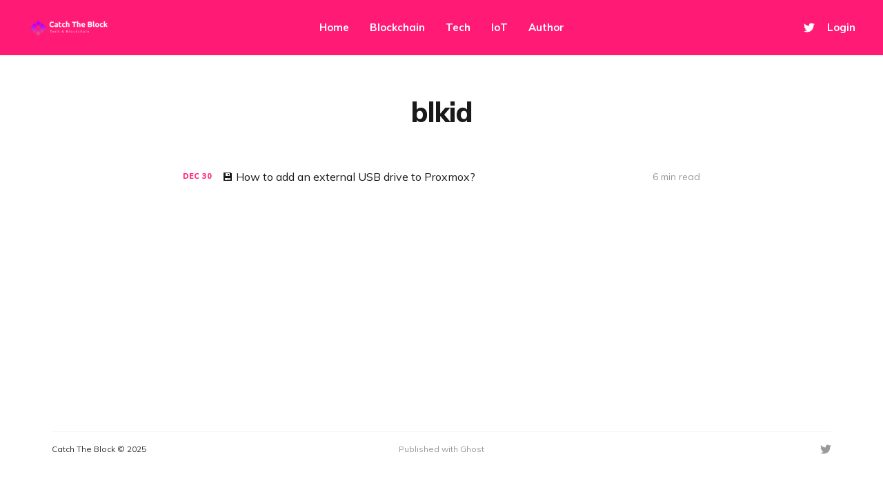

--- FILE ---
content_type: text/html; charset=utf-8
request_url: https://catchtheblock.com/tag/blkid/
body_size: 5193
content:
<!DOCTYPE html>
<html lang="en">

<head>
    <meta charset="utf-8">
    <meta name="viewport" content="width=device-width, initial-scale=1">
    <title>blkid - Catch The Block</title>
    <link rel="stylesheet" href="/assets/built/screen.css?v=0e6e0087b4">
    <link rel="preconnect" href="https://fonts.gstatic.com">
    <link rel="stylesheet" href="https://fonts.googleapis.com/css2?family=Mulish:ital,wght@0,400;0,700;0,800;1,400;1,700&display=swap">

    <link rel="icon" href="https://catchtheblock.com/content/images/size/w256h256/2021/08/catch-the-block-logo-icon.png" type="image/png" />
    <link rel="canonical" href="https://catchtheblock.com/tag/blkid/" />
    <meta name="referrer" content="no-referrer-when-downgrade" />
    
    <meta property="og:site_name" content="Catch The Block" />
    <meta property="og:type" content="website" />
    <meta property="og:title" content="blkid - Catch The Block" />
    <meta property="og:description" content="Catchtheblock is a blog dedicated to 🔗 Blockchain, 💾  Tech, and 📡  IoT matters. The idea behind my posts consists in explaining complex topics I&#x27;m facing on personal projects, simply." />
    <meta property="og:url" content="https://catchtheblock.com/tag/blkid/" />
    <meta property="og:image" content="https://static.ghost.org/v4.0.0/images/publication-cover.jpg" />
    <meta name="twitter:card" content="summary_large_image" />
    <meta name="twitter:title" content="blkid - Catch The Block" />
    <meta name="twitter:description" content="Catchtheblock is a blog dedicated to 🔗 Blockchain, 💾  Tech, and 📡  IoT matters. The idea behind my posts consists in explaining complex topics I&#x27;m facing on personal projects, simply." />
    <meta name="twitter:url" content="https://catchtheblock.com/tag/blkid/" />
    <meta name="twitter:image" content="https://static.ghost.org/v4.0.0/images/publication-cover.jpg" />
    <meta name="twitter:site" content="@henri_rion" />
    <meta property="og:image:width" content="7183" />
    <meta property="og:image:height" content="2885" />
    
    <script type="application/ld+json">
{
    "@context": "https://schema.org",
    "@type": "Series",
    "publisher": {
        "@type": "Organization",
        "name": "Catch The Block",
        "url": "https://catchtheblock.com/",
        "logo": {
            "@type": "ImageObject",
            "url": "https://catchtheblock.com/content/images/2021/08/catch-the-block-logo-ghost.png"
        }
    },
    "url": "https://catchtheblock.com/tag/blkid/",
    "name": "blkid",
    "mainEntityOfPage": {
        "@type": "WebPage",
        "@id": "https://catchtheblock.com/"
    }
}
    </script>

    <meta name="generator" content="Ghost 5.3" />
    <link rel="alternate" type="application/rss+xml" title="Catch The Block" href="https://catchtheblock.com/rss/" />
    <script defer src="https://unpkg.com/@tryghost/portal@~2.3.0/umd/portal.min.js" data-ghost="https://catchtheblock.com/" data-key="3b605720de0e79dc2f4aa4edfd" data-api="https://catchtheblock.com/ghost/api/content/" crossorigin="anonymous"></script><style id="gh-members-styles">.gh-post-upgrade-cta-content,
.gh-post-upgrade-cta {
    display: flex;
    flex-direction: column;
    align-items: center;
    font-family: -apple-system, BlinkMacSystemFont, 'Segoe UI', Roboto, Oxygen, Ubuntu, Cantarell, 'Open Sans', 'Helvetica Neue', sans-serif;
    text-align: center;
    width: 100%;
    color: #ffffff;
    font-size: 16px;
}

.gh-post-upgrade-cta-content {
    border-radius: 8px;
    padding: 40px 4vw;
}

.gh-post-upgrade-cta h2 {
    color: #ffffff;
    font-size: 28px;
    letter-spacing: -0.2px;
    margin: 0;
    padding: 0;
}

.gh-post-upgrade-cta p {
    margin: 20px 0 0;
    padding: 0;
}

.gh-post-upgrade-cta small {
    font-size: 16px;
    letter-spacing: -0.2px;
}

.gh-post-upgrade-cta a {
    color: #ffffff;
    cursor: pointer;
    font-weight: 500;
    box-shadow: none;
    text-decoration: underline;
}

.gh-post-upgrade-cta a:hover {
    color: #ffffff;
    opacity: 0.8;
    box-shadow: none;
    text-decoration: underline;
}

.gh-post-upgrade-cta a.gh-btn {
    display: block;
    background: #ffffff;
    text-decoration: none;
    margin: 28px 0 0;
    padding: 8px 18px;
    border-radius: 4px;
    font-size: 16px;
    font-weight: 600;
}

.gh-post-upgrade-cta a.gh-btn:hover {
    opacity: 0.92;
}</style>
    <script defer src="https://unpkg.com/@tryghost/sodo-search@~1.0.0/umd/sodo-search.min.js" data-sodo-search="https://catchtheblock.com/" data-version="1.0.0" data-key="3b605720de0e79dc2f4aa4edfd" crossorigin="anonymous"></script>
    <script defer src="/public/cards.min.js?v=0e6e0087b4"></script>
    <link rel="stylesheet" type="text/css" href="/public/cards.min.css?v=0e6e0087b4">
    <!-- Global site tag (gtag.js) - Google Analytics -->
<script async src="https://www.googletagmanager.com/gtag/js?id=G-90KK1PNC8Q"></script>
<script>
  window.dataLayer = window.dataLayer || [];
  function gtag(){dataLayer.push(arguments);}
  gtag('js', new Date());

  gtag('config', 'G-90KK1PNC8Q');
</script>

<!-- Hotjar Tracking Code for https://catchtheblock.com -->
<script>
    (function(h,o,t,j,a,r){
        h.hj=h.hj||function(){(h.hj.q=h.hj.q||[]).push(arguments)};
        h._hjSettings={hjid:2563646,hjsv:6};
        a=o.getElementsByTagName('head')[0];
        r=o.createElement('script');r.async=1;
        r.src=t+h._hjSettings.hjid+j+h._hjSettings.hjsv;
        a.appendChild(r);
    })(window,document,'https://static.hotjar.com/c/hotjar-','.js?sv=');
</script><style>:root {--ghost-accent-color: #FF1A75;}</style>
</head>

<body class="tag-template tag-blkid with-alt-header">
    <div class="site">
        <header id="site-header" class="site-header">
    <div class="header-inner">
        <div class="header-brand">
            <a class="logo" href="https://catchtheblock.com">
                    <img class="logo-image" src="https://catchtheblock.com/content/images/2021/08/catch-the-block-logo-ghost.png" alt="Catch The Block">
            </a>

            <div class="burger">
                <div class="burger-bar"></div>
                <div class="burger-bar"></div>
            </div>
        </div>

        <nav class="header-nav">
                        <a class="menu-item menu-item-home" href="https://catchtheblock.com/">Home</a>
        <a class="menu-item menu-item-blockchain" href="https://catchtheblock.com/tag/blockchain/">Blockchain</a>
        <a class="menu-item menu-item-tech" href="https://catchtheblock.com/tag/tech/">Tech</a>
        <a class="menu-item menu-item-iot" href="https://catchtheblock.com/tag/iot/">IoT</a>
        <a class="menu-item menu-item-author" href="https://catchtheblock.com/about/">Author</a>

        </nav>

        <div class="header-actions">
            <div class="social">

                    <a class="social-item social-item-twitter"
                        href="https://twitter.com/henri_rion" target="_blank"
                        rel="noopener noreferrer" aria-label="Twitter">
                        <svg class="icon" viewBox="0 0 24 24" xmlns="http://www.w3.org/2000/svg"><path d="M23.954 4.569c-.885.389-1.83.654-2.825.775 1.014-.611 1.794-1.574 2.163-2.723-.951.555-2.005.959-3.127 1.184-.896-.959-2.173-1.559-3.591-1.559-2.717 0-4.92 2.203-4.92 4.917 0 .39.045.765.127 1.124C7.691 8.094 4.066 6.13 1.64 3.161c-.427.722-.666 1.561-.666 2.475 0 1.71.87 3.213 2.188 4.096-.807-.026-1.566-.248-2.228-.616v.061c0 2.385 1.693 4.374 3.946 4.827-.413.111-.849.171-1.296.171-.314 0-.615-.03-.916-.086.631 1.953 2.445 3.377 4.604 3.417-1.68 1.319-3.809 2.105-6.102 2.105-.39 0-.779-.023-1.17-.067 2.189 1.394 4.768 2.209 7.557 2.209 9.054 0 13.999-7.496 13.999-13.986 0-.209 0-.42-.015-.63.961-.689 1.8-1.56 2.46-2.548l-.047-.02z"/></svg>                    </a>
            </div>

                <button class="button-text menu-item members-login" data-portal="signin">Login</button>
        </div>
    </div>
</header>

        <div class="site-content">
            
<div class="content-area">
    <main class="site-main">
            <section class="taxonomy">

                <header class="single-header kg-canvas">
                    <h1 class="single-title">blkid</h1>

                </header>
            </section>

        <div class="post-feed container medium">
                <article class="feed post tag-proxmox tag-usb tag-drive tag-hard-disk tag-fstab tag-backup tag-mount tag-debian tag-lsblk tag-blkid tag-proxmox-7-3-3 tag-pve7-3-3 tag-tech" data-month="December 2022">
    <div class="feed-calendar">
        <div class="feed-calendar-month">
            Dec
        </div>
        <div class="feed-calendar-day">
            30
        </div>
    </div>
    <div class="feed-image u-placeholder rectangle">
            <img class="u-object-fit"
                srcset="/content/images/size/w400/2022/12/addusbdisktoproxmox-1.png 400w,
/content/images/size/w750/2022/12/addusbdisktoproxmox-1.png 750w,
/content/images/size/w960/2022/12/addusbdisktoproxmox-1.png 960w,
/content/images/size/w1140/2022/12/addusbdisktoproxmox-1.png 1140w"
                sizes="(min-width: 576px) 160px, 90vw"
                src="/content/images/size/w750/2022/12/addusbdisktoproxmox-1.png"
                alt="💾 How to add an external USB drive to Proxmox?"
                loading="lazy"
            >
    </div>
    <div class="feed-wrapper">
        <h2 class="feed-title">💾 How to add an external USB drive to Proxmox?</h2>
            <div class="feed-excerpt">Introduction

In this short tutorial, we will see how to add an external USB drive to Proxmox Virtual Environment 7.</div>
        <div class="feed-right">
            <time class="feed-date" datetime="2022-12-30">
                Dec 30, 2022
            </time>
            <div class="feed-visibility feed-visibility-public">
                <svg class="icon" xmlns="http://www.w3.org/2000/svg" viewBox="0 0 32 32">
    <path d="M16 23.027L24.24 28l-2.187-9.373 7.28-6.307-9.587-.827-3.747-8.827-3.747 8.827-9.587.827 7.267 6.307L7.759 28l8.24-4.973z"></path>
</svg>            </div>
                <div class="feed-length">
                    6 min read
                </div>
            <div class="feed-icon">
                <svg class="icon" xmlns="http://www.w3.org/2000/svg" viewBox="0 0 32 32">
    <path d="M11.453 22.107L17.56 16l-6.107-6.12L13.333 8l8 8-8 8-1.88-1.893z"></path>
</svg>            </div>
        </div>
    </div>
    <a class="u-permalink" href="/how-to-add-an-usb-disk-to-proxmox-host/" aria-label="💾 How to add an external USB drive to Proxmox?"></a>
</article>        </div>

        <nav class="pagination">
</nav>
<div class="infinite-scroll-action">
    <button class="button button-secondary infinite-scroll-button">
        <span class="label">Load more</span>
        <span class="loader"><svg class="icon" xmlns="http://www.w3.org/2000/svg" viewBox="0 0 40 40">
    <path opacity="0.3" fill="currentColor" d="M20.201,5.169c-8.254,0-14.946,6.692-14.946,14.946c0,8.255,6.692,14.946,14.946,14.946 s14.946-6.691,14.946-14.946C35.146,11.861,28.455,5.169,20.201,5.169z M20.201,31.749c-6.425,0-11.634-5.208-11.634-11.634 c0-6.425,5.209-11.634,11.634-11.634c6.425,0,11.633,5.209,11.633,11.634C31.834,26.541,26.626,31.749,20.201,31.749z" />
    <path fill="currentColor" d="M26.013,10.047l1.654-2.866c-2.198-1.272-4.743-2.012-7.466-2.012h0v3.312h0 C22.32,8.481,24.301,9.057,26.013,10.047z">
        <animateTransform attributeType="xml" attributeName="transform" type="rotate" from="0 20 20" to="360 20 20" dur="0.5s" repeatCount="indefinite" />
    </path>
</svg></span>
    </button>
</div>
    </main>
</div>


        </div>

        <footer class="site-footer container">
    <div class="footer-inner">
        <div class="footer-left">
            <div class="copyright">
                Catch The Block © 2025
            </div>
        </div>

        <nav class="footer-nav">
            
            <a class="menu-item badge" href="https://ghost.org/" target="_blank" rel="noopener noreferrer">Published with Ghost</a>
        </nav>

        <div class="footer-right">
            <div class="social">

                    <a class="social-item social-item-twitter"
                        href="https://twitter.com/henri_rion" target="_blank"
                        rel="noopener noreferrer" aria-label="Twitter">
                        <svg class="icon" viewBox="0 0 24 24" xmlns="http://www.w3.org/2000/svg"><path d="M23.954 4.569c-.885.389-1.83.654-2.825.775 1.014-.611 1.794-1.574 2.163-2.723-.951.555-2.005.959-3.127 1.184-.896-.959-2.173-1.559-3.591-1.559-2.717 0-4.92 2.203-4.92 4.917 0 .39.045.765.127 1.124C7.691 8.094 4.066 6.13 1.64 3.161c-.427.722-.666 1.561-.666 2.475 0 1.71.87 3.213 2.188 4.096-.807-.026-1.566-.248-2.228-.616v.061c0 2.385 1.693 4.374 3.946 4.827-.413.111-.849.171-1.296.171-.314 0-.615-.03-.916-.086.631 1.953 2.445 3.377 4.604 3.417-1.68 1.319-3.809 2.105-6.102 2.105-.39 0-.779-.023-1.17-.067 2.189 1.394 4.768 2.209 7.557 2.209 9.054 0 13.999-7.496 13.999-13.986 0-.209 0-.42-.015-.63.961-.689 1.8-1.56 2.46-2.548l-.047-.02z"/></svg>                    </a>
            </div>
        </div>
    </div>
</footer>        <!-- Root element of PhotoSwipe. Must have class pswp. -->
<div class="pswp" tabindex="-1" role="dialog" aria-hidden="true">
    <!-- Background of PhotoSwipe.
        It's a separate element as animating opacity is faster than rgba(). -->
    <div class="pswp__bg"></div>

    <!-- Slides wrapper with overflow:hidden. -->
    <div class="pswp__scroll-wrap">
        <!-- Container that holds slides.
          PhotoSwipe keeps only 3 of them in the DOM to save memory.
          Don't modify these 3 pswp__item elements, data is added later on. -->
        <div class="pswp__container">
            <div class="pswp__item"></div>
            <div class="pswp__item"></div>
            <div class="pswp__item"></div>
        </div>

        <!-- Default (PhotoSwipeUI_Default) interface on top of sliding area. Can be changed. -->
        <div class="pswp__ui pswp__ui--hidden">
            <div class="pswp__top-bar">
                <!--  Controls are self-explanatory. Order can be changed. -->
                <div class="pswp__counter"></div>

                <button class="pswp__button pswp__button--close" title="Close (Esc)"></button>
                <button class="pswp__button pswp__button--share" title="Share"></button>
                <button class="pswp__button pswp__button--fs" title="Toggle fullscreen"></button>
                <button class="pswp__button pswp__button--zoom" title="Zoom in/out"></button>

                <!-- Preloader demo https://codepen.io/dimsemenov/pen/yyBWoR -->
                <!-- element will get class pswp__preloader--active when preloader is running -->
                <div class="pswp__preloader">
                    <div class="pswp__preloader__icn">
                        <div class="pswp__preloader__cut">
                            <div class="pswp__preloader__donut"></div>
                        </div>
                    </div>
                </div>
            </div>

            <div class="pswp__share-modal pswp__share-modal--hidden pswp__single-tap">
                <div class="pswp__share-tooltip"></div>
            </div>

            <button class="pswp__button pswp__button--arrow--left" title="Previous (arrow left)"></button>
            <button class="pswp__button pswp__button--arrow--right" title="Next (arrow right)"></button>

            <div class="pswp__caption">
                <div class="pswp__caption__center"></div>
            </div>
        </div>
    </div>
</div>    </div>

    <script>
        if (document.body.classList.contains('with-full-cover') && (/Android|webOS|iPhone|iPad|iPod|BlackBerry/i.test(navigator.platform))) {
            document.getElementsByClassName('cover')[0].style.height = window.innerHeight + 'px';
        }
    </script>

    <script>
        var feed = document.querySelector('.post-feed');
        if (feed && !feed.classList.contains('related-feed')) {
            var wrapper = document.querySelector('.feed-layout');
            var feedLayout = localStorage.getItem('edition_layout');
            switch (feedLayout) {
                case 'compact':
                    wrapper.classList.remove('expanded');
                    feed.classList.remove('expanded');
                    break;
                default:
                    break;
            }
        }
    </script>

    <script src="/assets/built/main.min.js?v=0e6e0087b4"></script>

    
<script defer src="https://static.cloudflareinsights.com/beacon.min.js/vcd15cbe7772f49c399c6a5babf22c1241717689176015" integrity="sha512-ZpsOmlRQV6y907TI0dKBHq9Md29nnaEIPlkf84rnaERnq6zvWvPUqr2ft8M1aS28oN72PdrCzSjY4U6VaAw1EQ==" data-cf-beacon='{"version":"2024.11.0","token":"4695a10cf2d144d6aa50ba0afd9e9d42","r":1,"server_timing":{"name":{"cfCacheStatus":true,"cfEdge":true,"cfExtPri":true,"cfL4":true,"cfOrigin":true,"cfSpeedBrain":true},"location_startswith":null}}' crossorigin="anonymous"></script>
</body>

</html>

--- FILE ---
content_type: application/javascript; charset=UTF-8
request_url: https://catchtheblock.com/assets/built/main.min.js?v=0e6e0087b4
body_size: 35206
content:
!function(e,t){"function"==typeof define&&define.amd?define("ev-emitter/ev-emitter",t):"object"==typeof module&&module.exports?module.exports=t():e.EvEmitter=t()}("undefined"!=typeof window?window:this,function(){function e(){}var t=e.prototype;return t.on=function(e,t){if(e&&t){var n=this._events=this._events||{},e=n[e]=n[e]||[];return-1==e.indexOf(t)&&e.push(t),this}},t.once=function(e,t){if(e&&t){this.on(e,t);var n=this._onceEvents=this._onceEvents||{};return(n[e]=n[e]||{})[t]=!0,this}},t.off=function(e,t){e=this._events&&this._events[e];if(e&&e.length){t=e.indexOf(t);return-1!=t&&e.splice(t,1),this}},t.emitEvent=function(e,t){var n=this._events&&this._events[e];if(n&&n.length){n=n.slice(0),t=t||[];for(var i=this._onceEvents&&this._onceEvents[e],o=0;o<n.length;o++){var r=n[o];i&&i[r]&&(this.off(e,r),delete i[r]),r.apply(this,t)}return this}},t.allOff=function(){delete this._events,delete this._onceEvents},e}),function(t,n){"use strict";"function"==typeof define&&define.amd?define(["ev-emitter/ev-emitter"],function(e){return n(t,e)}):"object"==typeof module&&module.exports?module.exports=n(t,require("ev-emitter")):t.imagesLoaded=n(t,t.EvEmitter)}("undefined"!=typeof window?window:this,function(t,e){function r(e,t){for(var n in t)e[n]=t[n];return e}function a(e,t,n){if(!(this instanceof a))return new a(e,t,n);var i,o=e;return(o="string"==typeof e?document.querySelectorAll(e):o)?(this.elements=(i=o,Array.isArray(i)?i:"object"==typeof i&&"number"==typeof i.length?u.call(i):[i]),this.options=r({},this.options),"function"==typeof t?n=t:r(this.options,t),n&&this.on("always",n),this.getImages(),s&&(this.jqDeferred=new s.Deferred),void setTimeout(this.check.bind(this))):void l.error("Bad element for imagesLoaded "+(o||e))}function n(e){this.img=e}function i(e,t){this.url=e,this.element=t,this.img=new Image}var s=t.jQuery,l=t.console,u=Array.prototype.slice;(a.prototype=Object.create(e.prototype)).options={},a.prototype.getImages=function(){this.images=[],this.elements.forEach(this.addElementImages,this)},a.prototype.addElementImages=function(e){"IMG"==e.nodeName&&this.addImage(e),!0===this.options.background&&this.addElementBackgroundImages(e);var t=e.nodeType;if(t&&c[t]){for(var n=e.querySelectorAll("img"),i=0;i<n.length;i++){var o=n[i];this.addImage(o)}if("string"==typeof this.options.background)for(var r=e.querySelectorAll(this.options.background),i=0;i<r.length;i++){var a=r[i];this.addElementBackgroundImages(a)}}};var c={1:!0,9:!0,11:!0};return a.prototype.addElementBackgroundImages=function(e){var t=getComputedStyle(e);if(t)for(var n=/url\((['"])?(.*?)\1\)/gi,i=n.exec(t.backgroundImage);null!==i;){var o=i&&i[2];o&&this.addBackground(o,e),i=n.exec(t.backgroundImage)}},a.prototype.addImage=function(e){e=new n(e);this.images.push(e)},a.prototype.addBackground=function(e,t){t=new i(e,t);this.images.push(t)},a.prototype.check=function(){function t(e,t,n){setTimeout(function(){i.progress(e,t,n)})}var i=this;return this.progressedCount=0,this.hasAnyBroken=!1,this.images.length?void this.images.forEach(function(e){e.once("progress",t),e.check()}):void this.complete()},a.prototype.progress=function(e,t,n){this.progressedCount++,this.hasAnyBroken=this.hasAnyBroken||!e.isLoaded,this.emitEvent("progress",[this,e,t]),this.jqDeferred&&this.jqDeferred.notify&&this.jqDeferred.notify(this,e),this.progressedCount==this.images.length&&this.complete(),this.options.debug&&l&&l.log("progress: "+n,e,t)},a.prototype.complete=function(){var e=this.hasAnyBroken?"fail":"done";this.isComplete=!0,this.emitEvent(e,[this]),this.emitEvent("always",[this]),this.jqDeferred&&(e=this.hasAnyBroken?"reject":"resolve",this.jqDeferred[e](this))},(n.prototype=Object.create(e.prototype)).check=function(){return this.getIsImageComplete()?void this.confirm(0!==this.img.naturalWidth,"naturalWidth"):(this.proxyImage=new Image,this.proxyImage.addEventListener("load",this),this.proxyImage.addEventListener("error",this),this.img.addEventListener("load",this),this.img.addEventListener("error",this),void(this.proxyImage.src=this.img.src))},n.prototype.getIsImageComplete=function(){return this.img.complete&&this.img.naturalWidth},n.prototype.confirm=function(e,t){this.isLoaded=e,this.emitEvent("progress",[this,this.img,t])},n.prototype.handleEvent=function(e){var t="on"+e.type;this[t]&&this[t](e)},n.prototype.onload=function(){this.confirm(!0,"onload"),this.unbindEvents()},n.prototype.onerror=function(){this.confirm(!1,"onerror"),this.unbindEvents()},n.prototype.unbindEvents=function(){this.proxyImage.removeEventListener("load",this),this.proxyImage.removeEventListener("error",this),this.img.removeEventListener("load",this),this.img.removeEventListener("error",this)},(i.prototype=Object.create(n.prototype)).check=function(){this.img.addEventListener("load",this),this.img.addEventListener("error",this),this.img.src=this.url,this.getIsImageComplete()&&(this.confirm(0!==this.img.naturalWidth,"naturalWidth"),this.unbindEvents())},i.prototype.unbindEvents=function(){this.img.removeEventListener("load",this),this.img.removeEventListener("error",this)},i.prototype.confirm=function(e,t){this.isLoaded=e,this.emitEvent("progress",[this,this.element,t])},(a.makeJQueryPlugin=function(e){(e=e||t.jQuery)&&((s=e).fn.imagesLoaded=function(e,t){return new a(this,e,t).jqDeferred.promise(s(this))})})(),a}),function(t,n){"function"==typeof define&&define.amd?define("jquery-bridget/jquery-bridget",["jquery"],function(e){return n(t,e)}):"object"==typeof module&&module.exports?module.exports=n(t,require("jquery")):t.jQueryBridget=n(t,t.jQuery)}(window,function(e,t){"use strict";function n(l,u,c){(c=c||t||e.jQuery)&&(u.prototype.option||(u.prototype.option=function(e){c.isPlainObject(e)&&(this.options=c.extend(!0,this.options,e))}),c.fn[l]=function(e){if("string"!=typeof e)return s=e,this.each(function(e,t){var n=c.data(t,l);n?(n.option(s),n._init()):(n=new u(t,s),c.data(t,l,n))}),this;var i,o,r,a,s,t=d.call(arguments,1);return o=t,a="$()."+l+'("'+(i=e)+'")',(e=this).each(function(e,t){var n=c.data(t,l);n?(t=n[i])&&"_"!=i.charAt(0)?(n=t.apply(n,o),r=void 0===r?n:r):f(a+" is not a valid method"):f(l+" not initialized. Cannot call methods, i.e. "+a)}),void 0!==r?r:e},i(c))}function i(e){!e||e&&e.bridget||(e.bridget=n)}var d=Array.prototype.slice,o=e.console,f=void 0===o?function(){}:function(e){o.error(e)};return i(t||e.jQuery),n}),function(e,t){"function"==typeof define&&define.amd?define("ev-emitter/ev-emitter",t):"object"==typeof module&&module.exports?module.exports=t():e.EvEmitter=t()}("undefined"!=typeof window?window:this,function(){function e(){}var t=e.prototype;return t.on=function(e,t){if(e&&t){var n=this._events=this._events||{},e=n[e]=n[e]||[];return-1==e.indexOf(t)&&e.push(t),this}},t.once=function(e,t){if(e&&t){this.on(e,t);var n=this._onceEvents=this._onceEvents||{};return(n[e]=n[e]||{})[t]=!0,this}},t.off=function(e,t){e=this._events&&this._events[e];if(e&&e.length){t=e.indexOf(t);return-1!=t&&e.splice(t,1),this}},t.emitEvent=function(e,t){var n=this._events&&this._events[e];if(n&&n.length){n=n.slice(0),t=t||[];for(var i=this._onceEvents&&this._onceEvents[e],o=0;o<n.length;o++){var r=n[o];i&&i[r]&&(this.off(e,r),delete i[r]),r.apply(this,t)}return this}},t.allOff=function(){delete this._events,delete this._onceEvents},e}),function(e,t){"use strict";"function"==typeof define&&define.amd?define("desandro-matches-selector/matches-selector",t):"object"==typeof module&&module.exports?module.exports=t():e.matchesSelector=t()}(window,function(){"use strict";var n=function(){var e=window.Element.prototype;if(e.matches)return"matches";if(e.matchesSelector)return"matchesSelector";for(var t=["webkit","moz","ms","o"],n=0;n<t.length;n++){var i=t[n]+"MatchesSelector";if(e[i])return i}}();return function(e,t){return e[n](t)}}),function(t,n){"function"==typeof define&&define.amd?define("fizzy-ui-utils/utils",["desandro-matches-selector/matches-selector"],function(e){return n(t,e)}):"object"==typeof module&&module.exports?module.exports=n(t,require("desandro-matches-selector")):t.fizzyUIUtils=n(t,t.matchesSelector)}(window,function(n,r){var l={extend:function(e,t){for(var n in t)e[n]=t[n];return e},modulo:function(e,t){return(e%t+t)%t}},t=Array.prototype.slice;l.makeArray=function(e){return Array.isArray(e)?e:null==e?[]:"object"==typeof e&&"number"==typeof e.length?t.call(e):[e]},l.removeFrom=function(e,t){t=e.indexOf(t);-1!=t&&e.splice(t,1)},l.getParent=function(e,t){for(;e.parentNode&&e!=document.body;)if(e=e.parentNode,r(e,t))return e},l.getQueryElement=function(e){return"string"==typeof e?document.querySelector(e):e},l.handleEvent=function(e){var t="on"+e.type;this[t]&&this[t](e)},l.filterFindElements=function(e,i){e=l.makeArray(e);var o=[];return e.forEach(function(e){if(e instanceof HTMLElement)if(i){r(e,i)&&o.push(e);for(var t=e.querySelectorAll(i),n=0;n<t.length;n++)o.push(t[n])}else o.push(e)}),o},l.debounceMethod=function(e,t,i){i=i||100;var o=e.prototype[t],r=t+"Timeout";e.prototype[t]=function(){var e=this[r];clearTimeout(e);var t=arguments,n=this;this[r]=setTimeout(function(){o.apply(n,t),delete n[r]},i)}},l.docReady=function(e){var t=document.readyState;"complete"==t||"interactive"==t?setTimeout(e):document.addEventListener("DOMContentLoaded",e)},l.toDashed=function(e){return e.replace(/(.)([A-Z])/g,function(e,t,n){return t+"-"+n}).toLowerCase()};var u=n.console;return l.htmlInit=function(a,s){l.docReady(function(){var e=l.toDashed(s),i="data-"+e,t=document.querySelectorAll("["+i+"]"),e=document.querySelectorAll(".js-"+e),e=l.makeArray(t).concat(l.makeArray(e)),o=i+"-options",r=n.jQuery;e.forEach(function(t){var e=t.getAttribute(i)||t.getAttribute(o);try{n=e&&JSON.parse(e)}catch(e){return void(u&&u.error("Error parsing "+i+" on "+t.className+": "+e))}var n=new a(t,n);r&&r.data(t,s,n)})})},l}),function(n,i){"function"==typeof define&&define.amd?define("infinite-scroll/js/core",["ev-emitter/ev-emitter","fizzy-ui-utils/utils"],function(e,t){return i(n,e,t)}):"object"==typeof module&&module.exports?module.exports=i(n,require("ev-emitter"),require("fizzy-ui-utils")):n.InfiniteScroll=i(n,n.EvEmitter,n.fizzyUIUtils)}(window,function(t,e,o){function r(e,t){var n=o.getQueryElement(e);if(n){if((e=n).infiniteScrollGUID){var i=s[e.infiniteScrollGUID];return i.option(t),i}this.element=e,this.options=o.extend({},r.defaults),this.option(t),a&&(this.$element=a(this.element)),this.create()}else console.error("Bad element for InfiniteScroll: "+(n||e))}var a=t.jQuery,s={};r.defaults={},r.create={},r.destroy={};var n=r.prototype;o.extend(n,e.prototype);var i=0;n.create=function(){var e=this.guid=++i;if(this.element.infiniteScrollGUID=e,(s[e]=this).pageIndex=1,this.loadCount=0,this.updateGetPath(),this.getPath&&this.getPath())for(var t in this.updateGetAbsolutePath(),this.log("initialized",[this.element.className]),this.callOnInit(),r.create)r.create[t].call(this);else console.error("Disabling InfiniteScroll")},n.option=function(e){o.extend(this.options,e)},n.callOnInit=function(){var e=this.options.onInit;e&&e.call(this,this)},n.dispatchEvent=function(e,t,n){this.log(e,n);var i=t?[t].concat(n):n;this.emitEvent(e,i),a&&this.$element&&(i=e+=".infiniteScroll",t&&((t=a.Event(t)).type=e,i=t),this.$element.trigger(i,n))};var l={initialized:function(e){return"on "+e},request:function(e){return"URL: "+e},load:function(e,t){return(e.title||"")+". URL: "+t},error:function(e,t){return e+". URL: "+t},append:function(e,t,n){return n.length+" items. URL: "+t},last:function(e,t){return"URL: "+t},history:function(e,t){return"URL: "+t},pageIndex:function(e,t){return"current page determined to be: "+e+" from "+t}};n.log=function(e,t){var n;this.options.debug&&(n="[InfiniteScroll] "+e,(e=l[e])&&(n+=". "+e.apply(this,t)),console.log(n))},n.updateMeasurements=function(){this.windowHeight=t.innerHeight;var e=this.element.getBoundingClientRect();this.top=e.top+t.pageYOffset},n.updateScroller=function(){var e=this.options.elementScroll;if(e){if(this.scroller=!0===e?this.element:o.getQueryElement(e),!this.scroller)throw"Unable to find elementScroll: "+e}else this.scroller=t},n.updateGetPath=function(){var e=this.options.path;if(e){var t=typeof e;if("function"!=t)return"string"==t&&e.match("{{#}}")?void this.updateGetPathTemplate(e):void this.updateGetPathSelector(e);this.getPath=e}else console.error("InfiniteScroll path option required. Set as: "+e)},n.updateGetPathTemplate=function(t){this.getPath=function(){var e=this.pageIndex+1;return t.replace("{{#}}",e)}.bind(this);var e=t.replace(/(\\\?|\?)/,"\\?").replace("{{#}}","(\\d\\d?\\d?)"),e=new RegExp(e),e=location.href.match(e);e&&(this.pageIndex=parseInt(e[1],10),this.log("pageIndex",[this.pageIndex,"template string"]))};var u=[/^(.*?\/?page\/?)(\d\d?\d?)(.*?$)/,/^(.*?\/?\?page=)(\d\d?\d?)(.*?$)/,/(.*?)(\d\d?\d?)(?!.*\d)(.*?$)/];return n.updateGetPathSelector=function(e){var t=document.querySelector(e);if(t){for(var n,i=t.getAttribute("href"),o=0;i&&o<u.length;o++){var r=i.match(u[o]);if(r){n=r.slice(1);break}}return n?(this.isPathSelector=!0,this.getPath=function(){var e=this.pageIndex+1;return n[0]+e+n[2]}.bind(this),this.pageIndex=parseInt(n[1],10)-1,void this.log("pageIndex",[this.pageIndex,"next link"])):void console.error("InfiniteScroll unable to parse next link href: "+i)}console.error("Bad InfiniteScroll path option. Next link not found: "+e)},n.updateGetAbsolutePath=function(){var e,t,n=this.getPath();n.match(/^http/)||n.match(/^\//)?this.getAbsolutePath=this.getPath:(e=location.pathname,n.match(/^\?/)?this.getAbsolutePath=function(){return e+this.getPath()}:(t=e.substring(0,e.lastIndexOf("/")),this.getAbsolutePath=function(){return t+"/"+this.getPath()}))},r.create.hideNav=function(){var e=o.getQueryElement(this.options.hideNav);e&&(e.style.display="none",this.nav=e)},r.destroy.hideNav=function(){this.nav&&(this.nav.style.display="")},n.destroy=function(){for(var e in this.allOff(),r.destroy)r.destroy[e].call(this);delete this.element.infiniteScrollGUID,delete s[this.guid],a&&this.$element&&a.removeData(this.element,"infiniteScroll")},r.throttle=function(i,o){var r,a;return o=o||200,function(){var e=+new Date,t=arguments,n=function(){r=e,i.apply(this,t)}.bind(this);r&&e<r+o?(clearTimeout(a),a=setTimeout(n,o)):n()}},r.data=function(e){e=(e=o.getQueryElement(e))&&e.infiniteScrollGUID;return e&&s[e]},r.setJQuery=function(e){a=e},o.htmlInit(r,"infinite-scroll"),n._init=function(){},a&&a.bridget&&a.bridget("infiniteScroll",r),r}),function(t,n){"function"==typeof define&&define.amd?define("infinite-scroll/js/page-load",["./core"],function(e){return n(t,e)}):"object"==typeof module&&module.exports?module.exports=n(t,require("./core")):n(t,t.InfiniteScroll)}(window,function(i,o){function r(e){for(var t=document.createDocumentFragment(),n=0;e&&n<e.length;n++)t.appendChild(e[n]);return t}function n(e){for(var t=e.querySelectorAll("script"),n=0;n<t.length;n++){var i=t[n],o=document.createElement("script");(function(e,t){for(var n=e.attributes,i=0;i<n.length;i++){var o=n[i];t.setAttribute(o.name,o.value)}})(i,o),o.innerHTML=i.innerHTML,i.parentNode.replaceChild(o,i)}}var e=o.prototype;return o.defaults.loadOnScroll=!0,o.defaults.checkLastPage=!0,o.defaults.responseType="document",o.create.pageLoad=function(){this.canLoad=!0,this.on("scrollThreshold",this.onScrollThresholdLoad),this.on("load",this.checkLastPage),this.options.outlayer&&this.on("append",this.onAppendOutlayer)},e.onScrollThresholdLoad=function(){this.options.loadOnScroll&&this.loadNextPage()},e.loadNextPage=function(){var t,e,n,i,o,r,a,s,l,u;!this.isLoading&&this.canLoad&&(t=this.getAbsolutePath(),this.isLoading=!0,e=function(e){this.onPageLoad(e,t)}.bind(this),n=function(e){this.onPageError(e,t)}.bind(this),i=function(e){this.lastPageReached(e,t)}.bind(this),o=t,r=this.options.responseType,a=e,s=n,l=i,(u=new XMLHttpRequest).open("GET",o,!0),u.responseType=r||"",u.setRequestHeader("X-Requested-With","XMLHttpRequest"),u.onload=function(){var e;200==u.status?a(u.response):204==u.status?l(u.response):(e=new Error(u.statusText),s(e))},u.onerror=function(){var e=new Error("Network error requesting "+o);s(e)},u.send(),this.dispatchEvent("request",null,[t]))},e.onPageLoad=function(e,t){return this.options.append||(this.isLoading=!1),this.pageIndex++,this.loadCount++,this.dispatchEvent("load",null,[e,t]),this.appendNextPage(e,t),e},e.appendNextPage=function(e,t){var n,i,o=this.options.append;"document"==this.options.responseType&&o&&(n=e.querySelectorAll(o),i=r(n),o=function(){this.appendItems(n,i),this.isLoading=!1,this.dispatchEvent("append",null,[e,t,n])}.bind(this),this.options.outlayer?this.appendOutlayerItems(i,o):o())},e.appendItems=function(e,t){e&&e.length&&(n(t=t||r(e)),this.element.appendChild(t))},e.appendOutlayerItems=function(e,t){var n=o.imagesLoaded||i.imagesLoaded;return n?void n(e,t):(console.error("[InfiniteScroll] imagesLoaded required for outlayer option"),void(this.isLoading=!1))},e.onAppendOutlayer=function(e,t,n){this.options.outlayer.appended(n)},e.checkLastPage=function(e,t){var n=this.options.checkLastPage;if(n){var i,o=this.options.path;if("function"==typeof o)if(!this.getPath())return void this.lastPageReached(e,t);"string"==typeof n?i=n:this.isPathSelector&&(i=o),i&&e.querySelector&&(e.querySelector(i)||this.lastPageReached(e,t))}},e.lastPageReached=function(e,t){this.canLoad=!1,this.dispatchEvent("last",null,[e,t])},e.onPageError=function(e,t){return this.isLoading=!1,this.canLoad=!1,this.dispatchEvent("error",null,[e,t]),e},o.create.prefill=function(){var e;this.options.prefill&&((e=this.options.append)?(this.updateMeasurements(),this.updateScroller(),this.isPrefilling=!0,this.on("append",this.prefill),this.once("error",this.stopPrefill),this.once("last",this.stopPrefill),this.prefill()):console.error("append option required for prefill. Set as :"+e))},e.prefill=function(){var e=this.getPrefillDistance();this.isPrefilling=0<=e,this.isPrefilling?(this.log("prefill"),this.loadNextPage()):this.stopPrefill()},e.getPrefillDistance=function(){return this.options.elementScroll?this.scroller.clientHeight-this.scroller.scrollHeight:this.windowHeight-this.element.clientHeight},e.stopPrefill=function(){this.log("stopPrefill"),this.off("append",this.prefill)},o}),function(n,i){"function"==typeof define&&define.amd?define("infinite-scroll/js/scroll-watch",["./core","fizzy-ui-utils/utils"],function(e,t){return i(n,e,t)}):"object"==typeof module&&module.exports?module.exports=i(n,require("./core"),require("fizzy-ui-utils")):i(n,n.InfiniteScroll,n.fizzyUIUtils)}(window,function(t,e,n){var i=e.prototype;return e.defaults.scrollThreshold=400,e.create.scrollWatch=function(){this.pageScrollHandler=this.onPageScroll.bind(this),this.resizeHandler=this.onResize.bind(this);var e=this.options.scrollThreshold;!e&&0!==e||this.enableScrollWatch()},e.destroy.scrollWatch=function(){this.disableScrollWatch()},i.enableScrollWatch=function(){this.isScrollWatching||(this.isScrollWatching=!0,this.updateMeasurements(),this.updateScroller(),this.on("last",this.disableScrollWatch),this.bindScrollWatchEvents(!0))},i.disableScrollWatch=function(){this.isScrollWatching&&(this.bindScrollWatchEvents(!1),delete this.isScrollWatching)},i.bindScrollWatchEvents=function(e){e=e?"addEventListener":"removeEventListener";this.scroller[e]("scroll",this.pageScrollHandler),t[e]("resize",this.resizeHandler)},i.onPageScroll=e.throttle(function(){this.getBottomDistance()<=this.options.scrollThreshold&&this.dispatchEvent("scrollThreshold")}),i.getBottomDistance=function(){return this.options.elementScroll?this.getElementBottomDistance():this.getWindowBottomDistance()},i.getWindowBottomDistance=function(){return this.top+this.element.clientHeight-(t.pageYOffset+this.windowHeight)},i.getElementBottomDistance=function(){return this.scroller.scrollHeight-(this.scroller.scrollTop+this.scroller.clientHeight)},i.onResize=function(){this.updateMeasurements()},n.debounceMethod(e,"onResize",150),e}),function(n,i){"function"==typeof define&&define.amd?define("infinite-scroll/js/history",["./core","fizzy-ui-utils/utils"],function(e,t){return i(n,e,t)}):"object"==typeof module&&module.exports?module.exports=i(n,require("./core"),require("fizzy-ui-utils")):i(n,n.InfiniteScroll,n.fizzyUIUtils)}(window,function(t,e,n){var i=e.prototype;e.defaults.history="replace";var o=document.createElement("a");return e.create.history=function(){if(this.options.history)return o.href=this.getAbsolutePath(),(o.origin||o.protocol+"//"+o.host)==location.origin?void(this.options.append?this.createHistoryAppend():this.createHistoryPageLoad()):void console.error("[InfiniteScroll] cannot set history with different origin: "+o.origin+" on "+location.origin+" . History behavior disabled.")},i.createHistoryAppend=function(){this.updateMeasurements(),this.updateScroller(),this.scrollPages=[{top:0,path:location.href,title:document.title}],this.scrollPageIndex=0,this.scrollHistoryHandler=this.onScrollHistory.bind(this),this.unloadHandler=this.onUnload.bind(this),this.scroller.addEventListener("scroll",this.scrollHistoryHandler),this.on("append",this.onAppendHistory),this.bindHistoryAppendEvents(!0)},i.bindHistoryAppendEvents=function(e){e=e?"addEventListener":"removeEventListener";this.scroller[e]("scroll",this.scrollHistoryHandler),t[e]("unload",this.unloadHandler)},i.createHistoryPageLoad=function(){this.on("load",this.onPageLoadHistory)},e.destroy.history=i.destroyHistory=function(){this.options.history&&this.options.append&&this.bindHistoryAppendEvents(!1)},i.onAppendHistory=function(e,t,n){n&&n.length&&(n=n[0],n=this.getElementScrollY(n),o.href=t,this.scrollPages.push({top:n,path:o.href,title:e.title}))},i.getElementScrollY=function(e){return this.options.elementScroll?this.getElementElementScrollY(e):this.getElementWindowScrollY(e)},i.getElementWindowScrollY=function(e){return e.getBoundingClientRect().top+t.pageYOffset},i.getElementElementScrollY=function(e){return e.offsetTop-this.top},i.onScrollHistory=function(){for(var e,t,n=this.getScrollViewY(),i=0;i<this.scrollPages.length;i++){var o=this.scrollPages[i];if(o.top>=n)break;e=i,t=o}e!=this.scrollPageIndex&&(this.scrollPageIndex=e,this.setHistory(t.title,t.path))},n.debounceMethod(e,"onScrollHistory",150),i.getScrollViewY=function(){return this.options.elementScroll?this.scroller.scrollTop+this.scroller.clientHeight/2:t.pageYOffset+this.windowHeight/2},i.setHistory=function(e,t){var n=this.options.history;n&&history[n+"State"]&&(history[n+"State"](null,e,t),this.options.historyTitle&&(document.title=e),this.dispatchEvent("history",null,[e,t]))},i.onUnload=function(){var e=this.scrollPageIndex;0!==e&&(e=this.scrollPages[e],e=t.pageYOffset-e.top+this.top,this.destroyHistory(),scrollTo(0,e))},i.onPageLoadHistory=function(e,t){this.setHistory(e.title,t)},e}),function(e,n){"function"==typeof define&&define.amd?define("infinite-scroll/js/button",["./core","fizzy-ui-utils/utils"],function(e,t){return n(0,e,t)}):"object"==typeof module&&module.exports?module.exports=n(0,require("./core"),require("fizzy-ui-utils")):n(0,e.InfiniteScroll,e.fizzyUIUtils)}(window,function(e,t,n){function i(e,t){this.element=e,this.infScroll=t,this.clickHandler=this.onClick.bind(this),this.element.addEventListener("click",this.clickHandler),t.on("request",this.disable.bind(this)),t.on("load",this.enable.bind(this)),t.on("error",this.hide.bind(this)),t.on("last",this.hide.bind(this))}return t.create.button=function(){var e=n.getQueryElement(this.options.button);e&&(this.button=new i(e,this))},t.destroy.button=function(){this.button&&this.button.destroy()},i.prototype.onClick=function(e){e.preventDefault(),this.infScroll.loadNextPage()},i.prototype.enable=function(){this.element.removeAttribute("disabled")},i.prototype.disable=function(){this.element.disabled="disabled"},i.prototype.hide=function(){this.element.style.display="none"},i.prototype.destroy=function(){this.element.removeEventListener("click",this.clickHandler)},t.Button=i,t}),function(e,n){"function"==typeof define&&define.amd?define("infinite-scroll/js/status",["./core","fizzy-ui-utils/utils"],function(e,t){return n(0,e,t)}):"object"==typeof module&&module.exports?module.exports=n(0,require("./core"),require("fizzy-ui-utils")):n(0,e.InfiniteScroll,e.fizzyUIUtils)}(window,function(e,t,n){function i(e){r(e,"none")}function o(e){r(e,"block")}function r(e,t){e&&(e.style.display=t)}var a=t.prototype;return t.create.status=function(){var e=n.getQueryElement(this.options.status);e&&(this.statusElement=e,this.statusEventElements={request:e.querySelector(".infinite-scroll-request"),error:e.querySelector(".infinite-scroll-error"),last:e.querySelector(".infinite-scroll-last")},this.on("request",this.showRequestStatus),this.on("error",this.showErrorStatus),this.on("last",this.showLastStatus),this.bindHideStatus("on"))},a.bindHideStatus=function(e){var t=this.options.append?"append":"load";this[e](t,this.hideAllStatus)},a.showRequestStatus=function(){this.showStatus("request")},a.showErrorStatus=function(){this.showStatus("error")},a.showLastStatus=function(){this.showStatus("last"),this.bindHideStatus("off")},a.showStatus=function(e){o(this.statusElement),this.hideStatusEventElements(),o(this.statusEventElements[e])},a.hideAllStatus=function(){i(this.statusElement),this.hideStatusEventElements()},a.hideStatusEventElements=function(){for(var e in this.statusEventElements)i(this.statusEventElements[e])},t}),function(e){"function"==typeof define&&define.amd?define(["infinite-scroll/js/core","infinite-scroll/js/page-load","infinite-scroll/js/scroll-watch","infinite-scroll/js/history","infinite-scroll/js/button","infinite-scroll/js/status"],e):"object"==typeof module&&module.exports&&(module.exports=e(require("./core"),require("./page-load"),require("./scroll-watch"),require("./history"),require("./button"),require("./status")))}((window,function(e){return e})),function(t,n){"use strict";"function"==typeof define&&define.amd?define("imagesloaded/imagesloaded",["ev-emitter/ev-emitter"],function(e){return n(t,e)}):"object"==typeof module&&module.exports?module.exports=n(t,require("ev-emitter")):t.imagesLoaded=n(t,t.EvEmitter)}("undefined"!=typeof window?window:this,function(t,e){function r(e,t){for(var n in t)e[n]=t[n];return e}function a(e,t,n){if(!(this instanceof a))return new a(e,t,n);var i,o=e;return(o="string"==typeof e?document.querySelectorAll(e):o)?(this.elements=(i=o,Array.isArray(i)?i:"object"==typeof i&&"number"==typeof i.length?u.call(i):[i]),this.options=r({},this.options),"function"==typeof t?n=t:r(this.options,t),n&&this.on("always",n),this.getImages(),s&&(this.jqDeferred=new s.Deferred),void setTimeout(this.check.bind(this))):void l.error("Bad element for imagesLoaded "+(o||e))}function n(e){this.img=e}function i(e,t){this.url=e,this.element=t,this.img=new Image}var s=t.jQuery,l=t.console,u=Array.prototype.slice;(a.prototype=Object.create(e.prototype)).options={},a.prototype.getImages=function(){this.images=[],this.elements.forEach(this.addElementImages,this)},a.prototype.addElementImages=function(e){"IMG"==e.nodeName&&this.addImage(e),!0===this.options.background&&this.addElementBackgroundImages(e);var t=e.nodeType;if(t&&c[t]){for(var n=e.querySelectorAll("img"),i=0;i<n.length;i++){var o=n[i];this.addImage(o)}if("string"==typeof this.options.background)for(var r=e.querySelectorAll(this.options.background),i=0;i<r.length;i++){var a=r[i];this.addElementBackgroundImages(a)}}};var c={1:!0,9:!0,11:!0};return a.prototype.addElementBackgroundImages=function(e){var t=getComputedStyle(e);if(t)for(var n=/url\((['"])?(.*?)\1\)/gi,i=n.exec(t.backgroundImage);null!==i;){var o=i&&i[2];o&&this.addBackground(o,e),i=n.exec(t.backgroundImage)}},a.prototype.addImage=function(e){e=new n(e);this.images.push(e)},a.prototype.addBackground=function(e,t){t=new i(e,t);this.images.push(t)},a.prototype.check=function(){function t(e,t,n){setTimeout(function(){i.progress(e,t,n)})}var i=this;return this.progressedCount=0,this.hasAnyBroken=!1,this.images.length?void this.images.forEach(function(e){e.once("progress",t),e.check()}):void this.complete()},a.prototype.progress=function(e,t,n){this.progressedCount++,this.hasAnyBroken=this.hasAnyBroken||!e.isLoaded,this.emitEvent("progress",[this,e,t]),this.jqDeferred&&this.jqDeferred.notify&&this.jqDeferred.notify(this,e),this.progressedCount==this.images.length&&this.complete(),this.options.debug&&l&&l.log("progress: "+n,e,t)},a.prototype.complete=function(){var e=this.hasAnyBroken?"fail":"done";this.isComplete=!0,this.emitEvent(e,[this]),this.emitEvent("always",[this]),this.jqDeferred&&(e=this.hasAnyBroken?"reject":"resolve",this.jqDeferred[e](this))},(n.prototype=Object.create(e.prototype)).check=function(){return this.getIsImageComplete()?void this.confirm(0!==this.img.naturalWidth,"naturalWidth"):(this.proxyImage=new Image,this.proxyImage.addEventListener("load",this),this.proxyImage.addEventListener("error",this),this.img.addEventListener("load",this),this.img.addEventListener("error",this),void(this.proxyImage.src=this.img.src))},n.prototype.getIsImageComplete=function(){return this.img.complete&&this.img.naturalWidth},n.prototype.confirm=function(e,t){this.isLoaded=e,this.emitEvent("progress",[this,this.img,t])},n.prototype.handleEvent=function(e){var t="on"+e.type;this[t]&&this[t](e)},n.prototype.onload=function(){this.confirm(!0,"onload"),this.unbindEvents()},n.prototype.onerror=function(){this.confirm(!1,"onerror"),this.unbindEvents()},n.prototype.unbindEvents=function(){this.proxyImage.removeEventListener("load",this),this.proxyImage.removeEventListener("error",this),this.img.removeEventListener("load",this),this.img.removeEventListener("error",this)},(i.prototype=Object.create(n.prototype)).check=function(){this.img.addEventListener("load",this),this.img.addEventListener("error",this),this.img.src=this.url,this.getIsImageComplete()&&(this.confirm(0!==this.img.naturalWidth,"naturalWidth"),this.unbindEvents())},i.prototype.unbindEvents=function(){this.img.removeEventListener("load",this),this.img.removeEventListener("error",this)},i.prototype.confirm=function(e,t){this.isLoaded=e,this.emitEvent("progress",[this,this.element,t])},(a.makeJQueryPlugin=function(e){(e=e||t.jQuery)&&((s=e).fn.imagesLoaded=function(e,t){return new a(this,e,t).jqDeferred.promise(s(this))})})(),a}),function(e,t){"function"==typeof define&&define.amd?define(t):"object"==typeof exports?module.exports=t():e.PhotoSwipeUI_Default=t()}(this,function(){"use strict";return function(i,s){function e(e){if(L)return!0;e=e||window.event,T.timeToIdle&&T.mouseUsed&&!x&&z();for(var t,n,i=(e.target||e.srcElement).getAttribute("class")||"",o=0;o<N.length;o++)(t=N[o]).onTap&&-1<i.indexOf("pswp__"+t.name)&&(t.onTap(),n=!0);n&&(e.stopPropagation&&e.stopPropagation(),L=!0,e=s.features.isOldAndroid?600:30,setTimeout(function(){L=!1},e))}function t(e,t,n){s[(n?"add":"remove")+"Class"](e,"pswp__"+t)}function n(){var e=1===T.getNumItemsFn();e!==C&&(t(p,"ui--one-slide",e),C=e)}function o(){t(y,"share-modal--hidden",O)}function r(){return(O=!O)?(s.removeClass(y,"pswp__share-modal--fade-in"),setTimeout(function(){O&&o()},300)):(o(),setTimeout(function(){O||s.addClass(y,"pswp__share-modal--fade-in")},30)),O||R(),0}function a(e){var t=(e=e||window.event).target||e.srcElement;return i.shout("shareLinkClick",e,t),!(!t.href||!t.hasAttribute("download")&&(window.open(t.href,"pswp_share","scrollbars=yes,resizable=yes,toolbar=no,location=yes,width=550,height=420,top=100,left="+(window.screen?Math.round(screen.width/2-275):100)),O||r(),1))}function l(e){for(var t=0;t<T.closeElClasses.length;t++)if(s.hasClass(e,"pswp__"+T.closeElClasses[t]))return!0}function u(e){(e=(e=e||window.event).relatedTarget||e.toElement)&&"HTML"!==e.nodeName||(clearTimeout(M),M=setTimeout(function(){k.setIdle(!0)},T.timeToIdleOutside))}function c(e){var t,n=e.vGap;!i.likelyTouchDevice||T.mouseUsed||screen.width>T.fitControlsWidth?(t=T.barsSize,T.captionEl&&"auto"===t.bottom?(m||((m=s.createEl("pswp__caption pswp__caption--fake")).appendChild(s.createEl("pswp__caption__center")),p.insertBefore(m,h),s.addClass(p,"pswp__ui--fit")),T.addCaptionHTMLFn(e,m,!0)?(e=m.clientHeight,n.bottom=parseInt(e,10)||44):n.bottom=t.top):n.bottom="auto"===t.bottom?0:t.bottom,n.top=t.top):n.top=n.bottom=0}function d(){function e(e){if(e)for(var t=e.length,n=0;n<t;n++){o=e[n],r=o.className;for(var i=0;i<N.length;i++)a=N[i],-1<r.indexOf("pswp__"+a.name)&&(T[a.option]?(s.removeClass(o,"pswp__element--disabled"),a.onInit&&a.onInit(o)):s.addClass(o,"pswp__element--disabled"))}}var o,r,a;e(p.children);var t=s.getChildByClass(p,"pswp__top-bar");t&&e(t.children)}var f,p,h,m,v,g,y,b,x,w,E,S,I,C,T,L,A,M,k=this,D=!1,P=!0,O=!0,_={barsSize:{top:44,bottom:"auto"},closeElClasses:["item","caption","zoom-wrap","ui","top-bar"],timeToIdle:4e3,timeToIdleOutside:1e3,loadingIndicatorDelay:1e3,addCaptionHTMLFn:function(e,t){return e.title?(t.children[0].innerHTML=e.title,!0):(t.children[0].innerHTML="",!1)},closeEl:!0,captionEl:!0,fullscreenEl:!0,zoomEl:!0,shareEl:!0,counterEl:!0,arrowEl:!0,preloaderEl:!0,tapToClose:!1,tapToToggleControls:!0,clickToCloseNonZoomable:!0,shareButtons:[{id:"facebook",label:"Share on Facebook",url:"https://www.facebook.com/sharer/sharer.php?u={{url}}"},{id:"twitter",label:"Tweet",url:"https://twitter.com/intent/tweet?text={{text}}&url={{url}}"},{id:"pinterest",label:"Pin it",url:"http://www.pinterest.com/pin/create/button/?url={{url}}&media={{image_url}}&description={{text}}"},{id:"download",label:"Download image",url:"{{raw_image_url}}",download:!0}],getImageURLForShare:function(){return i.currItem.src||""},getPageURLForShare:function(){return window.location.href},getTextForShare:function(){return i.currItem.title||""},indexIndicatorSep:" / ",fitControlsWidth:1200},R=function(){for(var e,t,n,i,o="",r=0;r<T.shareButtons.length;r++)e=T.shareButtons[r],t=T.getImageURLForShare(e),n=T.getPageURLForShare(e),i=T.getTextForShare(e),o+='<a href="'+e.url.replace("{{url}}",encodeURIComponent(n)).replace("{{image_url}}",encodeURIComponent(t)).replace("{{raw_image_url}}",t).replace("{{text}}",encodeURIComponent(i))+'" target="_blank" class="pswp__share--'+e.id+'"'+(e.download?"download":"")+">"+e.label+"</a>",T.parseShareButtonOut&&(o=T.parseShareButtonOut(e,o));y.children[0].innerHTML=o,y.children[0].onclick=a},q=0,z=function(){clearTimeout(M),q=0,x&&k.setIdle(!1)},H=function(e){S!==e&&(t(E,"preloader--active",!e),S=e)},N=[{name:"caption",option:"captionEl",onInit:function(e){h=e}},{name:"share-modal",option:"shareEl",onInit:function(e){y=e},onTap:function(){r()}},{name:"button--share",option:"shareEl",onInit:function(e){g=e},onTap:function(){r()}},{name:"button--zoom",option:"zoomEl",onTap:i.toggleDesktopZoom},{name:"counter",option:"counterEl",onInit:function(e){v=e}},{name:"button--close",option:"closeEl",onTap:i.close},{name:"button--arrow--left",option:"arrowEl",onTap:i.prev},{name:"button--arrow--right",option:"arrowEl",onTap:i.next},{name:"button--fs",option:"fullscreenEl",onTap:function(){f.isFullscreen()?f.exit():f.enter()}},{name:"preloader",option:"preloaderEl",onInit:function(e){E=e}}];k.init=function(){var t;s.extend(i.options,_,!0),T=i.options,p=s.getChildByClass(i.scrollWrap,"pswp__ui"),(w=i.listen)("onVerticalDrag",function(e){P&&e<.95?k.hideControls():!P&&.95<=e&&k.showControls()}),w("onPinchClose",function(e){P&&e<.9?(k.hideControls(),t=!0):t&&!P&&.9<e&&k.showControls()}),w("zoomGestureEnded",function(){(t=!1)&&!P&&k.showControls()}),w("beforeChange",k.update),w("doubleTap",function(e){var t=i.currItem.initialZoomLevel;i.getZoomLevel()!==t?i.zoomTo(t,e,333):i.zoomTo(T.getDoubleTapZoom(!1,i.currItem),e,333)}),w("preventDragEvent",function(e,t,n){var i=e.target||e.srcElement;i&&i.getAttribute("class")&&-1<e.type.indexOf("mouse")&&(0<i.getAttribute("class").indexOf("__caption")||/(SMALL|STRONG|EM)/i.test(i.tagName))&&(n.prevent=!1)}),w("bindEvents",function(){s.bind(p,"pswpTap click",e),s.bind(i.scrollWrap,"pswpTap",k.onGlobalTap),i.likelyTouchDevice||s.bind(i.scrollWrap,"mouseover",k.onMouseOver)}),w("unbindEvents",function(){O||r(),A&&clearInterval(A),s.unbind(document,"mouseout",u),s.unbind(document,"mousemove",z),s.unbind(p,"pswpTap click",e),s.unbind(i.scrollWrap,"pswpTap",k.onGlobalTap),s.unbind(i.scrollWrap,"mouseover",k.onMouseOver),f&&(s.unbind(document,f.eventK,k.updateFullscreen),f.isFullscreen()&&(T.hideAnimationDuration=0,f.exit()),f=null)}),w("destroy",function(){T.captionEl&&(m&&p.removeChild(m),s.removeClass(h,"pswp__caption--empty")),y&&(y.children[0].onclick=null),s.removeClass(p,"pswp__ui--over-close"),s.addClass(p,"pswp__ui--hidden"),k.setIdle(!1)}),T.showAnimationDuration||s.removeClass(p,"pswp__ui--hidden"),w("initialZoomIn",function(){T.showAnimationDuration&&s.removeClass(p,"pswp__ui--hidden")}),w("initialZoomOut",function(){s.addClass(p,"pswp__ui--hidden")}),w("parseVerticalMargin",c),d(),T.shareEl&&g&&y&&(O=!0),n(),T.timeToIdle&&w("mouseUsed",function(){s.bind(document,"mousemove",z),s.bind(document,"mouseout",u),A=setInterval(function(){2===++q&&k.setIdle(!0)},T.timeToIdle/2)}),T.fullscreenEl&&!s.features.isOldAndroid&&((f=f||k.getFullscreenAPI())?(s.bind(document,f.eventK,k.updateFullscreen),k.updateFullscreen(),s.addClass(i.template,"pswp--supports-fs")):s.removeClass(i.template,"pswp--supports-fs")),T.preloaderEl&&(H(!0),w("beforeChange",function(){clearTimeout(I),I=setTimeout(function(){i.currItem&&i.currItem.loading?i.allowProgressiveImg()&&(!i.currItem.img||i.currItem.img.naturalWidth)||H(!1):H(!0)},T.loadingIndicatorDelay)}),w("imageLoadComplete",function(e,t){i.currItem===t&&H(!0)}))},k.setIdle=function(e){t(p,"ui--idle",x=e)},k.update=function(){D=!(!P||!i.currItem)&&(k.updateIndexIndicator(),T.captionEl&&(T.addCaptionHTMLFn(i.currItem,h),t(h,"caption--empty",!i.currItem.title)),!0),O||r(),n()},k.updateFullscreen=function(e){e&&setTimeout(function(){i.setScrollOffset(0,s.getScrollY())},50),s[(f.isFullscreen()?"add":"remove")+"Class"](i.template,"pswp--fs")},k.updateIndexIndicator=function(){T.counterEl&&(v.innerHTML=i.getCurrentIndex()+1+T.indexIndicatorSep+T.getNumItemsFn())},k.onGlobalTap=function(e){var t=(e=e||window.event).target||e.srcElement;if(!L)if(e.detail&&"mouse"===e.detail.pointerType)l(t)?i.close():s.hasClass(t,"pswp__img")&&(1===i.getZoomLevel()&&i.getZoomLevel()<=i.currItem.fitRatio?T.clickToCloseNonZoomable&&i.close():i.toggleDesktopZoom(e.detail.releasePoint));else if(T.tapToToggleControls&&(P?k.hideControls():k.showControls()),T.tapToClose&&(s.hasClass(t,"pswp__img")||l(t)))return void i.close()},k.onMouseOver=function(e){e=(e=e||window.event).target||e.srcElement;t(p,"ui--over-close",l(e))},k.hideControls=function(){s.addClass(p,"pswp__ui--hidden"),P=!1},k.showControls=function(){P=!0,D||k.update(),s.removeClass(p,"pswp__ui--hidden")},k.supportsFullscreen=function(){var e=document;return!!(e.exitFullscreen||e.mozCancelFullScreen||e.webkitExitFullscreen||e.msExitFullscreen)},k.getFullscreenAPI=function(){var e,t=document.documentElement,n="fullscreenchange";return t.requestFullscreen?e={enterK:"requestFullscreen",exitK:"exitFullscreen",elementK:"fullscreenElement",eventK:n}:t.mozRequestFullScreen?e={enterK:"mozRequestFullScreen",exitK:"mozCancelFullScreen",elementK:"mozFullScreenElement",eventK:"moz"+n}:t.webkitRequestFullscreen?e={enterK:"webkitRequestFullscreen",exitK:"webkitExitFullscreen",elementK:"webkitFullscreenElement",eventK:"webkit"+n}:t.msRequestFullscreen&&(e={enterK:"msRequestFullscreen",exitK:"msExitFullscreen",elementK:"msFullscreenElement",eventK:"MSFullscreenChange"}),e&&(e.enter=function(){return b=T.closeOnScroll,T.closeOnScroll=!1,"webkitRequestFullscreen"!==this.enterK?i.template[this.enterK]():void i.template[this.enterK](Element.ALLOW_KEYBOARD_INPUT)},e.exit=function(){return T.closeOnScroll=b,document[this.exitK]()},e.isFullscreen=function(){return document[this.elementK]}),e}}}),function(e,t){"function"==typeof define&&define.amd?define(t):"object"==typeof exports?module.exports=t():e.PhotoSwipe=t()}(this,function(){"use strict";return function(p,n,e,t){var h={features:null,bind:function(e,t,n,i){var o=(i?"remove":"add")+"EventListener";t=t.split(" ");for(var r=0;r<t.length;r++)t[r]&&e[o](t[r],n,!1)},isArray:function(e){return e instanceof Array},createEl:function(e,t){t=document.createElement(t||"div");return e&&(t.className=e),t},getScrollY:function(){var e=window.pageYOffset;return void 0!==e?e:document.documentElement.scrollTop},unbind:function(e,t,n){h.bind(e,t,n,!0)},removeClass:function(e,t){t=new RegExp("(\\s|^)"+t+"(\\s|$)");e.className=e.className.replace(t," ").replace(/^\s\s*/,"").replace(/\s\s*$/,"")},addClass:function(e,t){h.hasClass(e,t)||(e.className+=(e.className?" ":"")+t)},hasClass:function(e,t){return e.className&&new RegExp("(^|\\s)"+t+"(\\s|$)").test(e.className)},getChildByClass:function(e,t){for(var n=e.firstChild;n;){if(h.hasClass(n,t))return n;n=n.nextSibling}},arraySearch:function(e,t,n){for(var i=e.length;i--;)if(e[i][n]===t)return i;return-1},extend:function(e,t,n){for(var i in t)if(t.hasOwnProperty(i)){if(n&&e.hasOwnProperty(i))continue;e[i]=t[i]}},easing:{sine:{out:function(e){return Math.sin(e*(Math.PI/2))},inOut:function(e){return-(Math.cos(Math.PI*e)-1)/2}},cubic:{out:function(e){return--e*e*e+1}}},detectFeatures:function(){if(h.features)return h.features;var e,t,n=h.createEl().style,i="",o={};o.oldIE=document.all&&!document.addEventListener,o.touch="ontouchstart"in window,window.requestAnimationFrame&&(o.raf=window.requestAnimationFrame,o.caf=window.cancelAnimationFrame),o.pointerEvent=!!window.PointerEvent||navigator.msPointerEnabled,o.pointerEvent||(e=navigator.userAgent,!/iP(hone|od)/.test(navigator.platform)||(t=navigator.appVersion.match(/OS (\d+)_(\d+)_?(\d+)?/))&&0<t.length&&(1<=(t=parseInt(t[1],10))&&t<8&&(o.isOldIOSPhone=!0)),t=(t=e.match(/Android\s([0-9\.]*)/))?t[1]:0,1<=(t=parseFloat(t))&&(t<4.4&&(o.isOldAndroid=!0),o.androidVersion=t),o.isMobileOpera=/opera mini|opera mobi/i.test(e));for(var r,a,s,l=["transform","perspective","animationName"],u=["","webkit","Moz","ms","O"],c=0;c<4;c++){for(var i=u[c],d=0;d<3;d++)r=l[d],a=i+(i?r.charAt(0).toUpperCase()+r.slice(1):r),!o[r]&&a in n&&(o[r]=a);i&&!o.raf&&(i=i.toLowerCase(),o.raf=window[i+"RequestAnimationFrame"],o.raf&&(o.caf=window[i+"CancelAnimationFrame"]||window[i+"CancelRequestAnimationFrame"]))}return o.raf||(s=0,o.raf=function(e){var t=(new Date).getTime(),n=Math.max(0,16-(t-s)),i=window.setTimeout(function(){e(t+n)},n);return s=t+n,i},o.caf=function(e){clearTimeout(e)}),o.svg=!!document.createElementNS&&!!document.createElementNS("http://www.w3.org/2000/svg","svg").createSVGRect,h.features=o}};h.detectFeatures(),h.features.oldIE&&(h.bind=function(e,t,n,i){t=t.split(" ");for(var o,r=(i?"detach":"attach")+"Event",a=function(){n.handleEvent.call(n)},s=0;s<t.length;s++)if(o=t[s])if("object"==typeof n&&n.handleEvent){if(i){if(!n["oldIE"+o])return!1}else n["oldIE"+o]=a;e[r]("on"+o,n["oldIE"+o])}else e[r]("on"+o,n)});var m=this,v={allowPanToNext:!0,spacing:.12,bgOpacity:1,mouseUsed:!1,loop:!0,pinchToClose:!0,closeOnScroll:!0,closeOnVerticalDrag:!0,verticalDragRange:.75,hideAnimationDuration:333,showAnimationDuration:333,showHideOpacity:!1,focus:!0,escKey:!0,arrowKeys:!0,mainScrollEndFriction:.35,panEndFriction:.35,isClickableElement:function(e){return"A"===e.tagName},getDoubleTapZoom:function(e,t){return e||t.initialZoomLevel<.7?1:1.33},maxSpreadZoom:1.33,modal:!0,scaleMode:"fit"};h.extend(v,t);function i(){return{x:0,y:0}}function o(e,t){h.extend(m,t.publicMethods),Xe.push(e)}function a(e){var t=Gt();return t-1<e?e-t:e<0?t+e:e}function r(e,t){return et[e]||(et[e]=[]),et[e].push(t)}function g(e){var t=et[e];if(t){var n=Array.prototype.slice.call(arguments);n.shift();for(var i=0;i<t.length;i++)t[i].apply(m,n)}}function c(){return(new Date).getTime()}function y(e){Ne=e,m.bg.style.opacity=e*v.bgOpacity}function s(e,t,n,i,o){(!Je||o&&o!==m.currItem)&&(i/=(o||m.currItem).fitRatio),e[se]=X+t+"px, "+n+"px"+$+" scale("+i+")"}function d(e,t){var n;!v.loop&&t&&(n=W+(Ke.x*Ge-e)/Ke.x,t=Math.round(e-xt.x),(n<0&&0<t||n>=Gt()-1&&t<0)&&(e=xt.x+t*v.mainScrollEndFriction)),xt.x=e,it(e,U)}function l(e,t){var n=wt[e]-Ye[e];return We[e]+je[e]+n-t/V*n}function b(e,t){e.x=t.x,e.y=t.y,t.id&&(e.id=t.id)}function u(e){e.x=Math.round(e.x),e.y=Math.round(e.y)}function f(e,t){return e=Xt(m.currItem,Ze,e),t&&(Oe=e),e}function x(e){return(e=e||m.currItem).initialZoomLevel}function w(e){return 0<(e=e||m.currItem).w?v.maxSpreadZoom:1}function E(e,t,n,i){return i===m.currItem.initialZoomLevel?(n[e]=m.currItem.initialPosition[e],!0):(n[e]=l(e,i),n[e]>t.min[e]?(n[e]=t.min[e],!0):n[e]<t.max[e]&&(n[e]=t.max[e],!0))}function S(e){var t="";v.escKey&&27===e.keyCode?t="close":v.arrowKeys&&(37===e.keyCode?t="prev":39===e.keyCode&&(t="next")),t&&(e.ctrlKey||e.altKey||e.shiftKey||e.metaKey||(e.preventDefault?e.preventDefault():e.returnValue=!1,m[t]()))}function I(e){e&&(Le||Te||Re||Ee)&&(e.preventDefault(),e.stopPropagation())}function C(){m.setScrollOffset(0,h.getScrollY())}function T(e){at[e]&&(at[e].raf&&de(at[e].raf),st--,delete at[e])}function L(e){at[e]&&T(e),at[e]||(st++,at[e]={})}function A(){for(var e in at)at.hasOwnProperty(e)&&T(e)}function M(e,t,n,i,o,r,a){var s,l=c();L(e);var u=function(){if(at[e]){if(s=c()-l,i<=s)return T(e),r(n),void(a&&a());r((n-t)*o(s/i)+t),at[e].raf=ce(u)}};u()}function k(e,t){return vt.x=Math.abs(e.x-t.x),vt.y=Math.abs(e.y-t.y),Math.sqrt(vt.x*vt.x+vt.y*vt.y)}function D(e,t){return Tt.prevent=!Ct(e.target,v.isClickableElement),g("preventDragEvent",e,t,Tt),Tt.prevent}function P(e,t){return t.x=e.pageX,t.y=e.pageY,t.id=e.identifier,t}function O(e,t,n){n.x=.5*(e.x+t.x),n.y=.5*(e.y+t.y)}function _(){var e=Ue.y-m.currItem.initialPosition.y;return 1-Math.abs(e/(Ze.y/2))}function R(e){for(;0<Mt.length;)Mt.pop();return le?(Fe=0,pt.forEach(function(e){0===Fe?Mt[0]=e:1===Fe&&(Mt[1]=e),Fe++})):-1<e.type.indexOf("touch")?e.touches&&0<e.touches.length&&(Mt[0]=P(e.touches[0],Lt),1<e.touches.length&&(Mt[1]=P(e.touches[1],At))):(Lt.x=e.pageX,Lt.y=e.pageY,Lt.id="",Mt[0]=Lt),Mt}function q(e,t){var n,i,o,r=Ue[e]+t[e],a=0<t[e],s=xt.x+t.x,l=xt.x-ht.x,u=r>Oe.min[e]||r<Oe.max[e]?v.panEndFriction:1,r=Ue[e]+t[e]*u;return!v.allowPanToNext&&Q!==m.currItem.initialZoomLevel||(_e?"h"!==qe||"x"!==e||Te||(a?(r>Oe.min[e]&&(u=v.panEndFriction,Oe.min[e],n=Oe.min[e]-We[e]),(n<=0||l<0)&&1<Gt()?(o=s,l<0&&s>ht.x&&(o=ht.x)):Oe.min.x!==Oe.max.x&&(i=r)):(r<Oe.max[e]&&(u=v.panEndFriction,Oe.max[e],n=We[e]-Oe.max[e]),(n<=0||0<l)&&1<Gt()?(o=s,0<l&&s<ht.x&&(o=ht.x)):Oe.min.x!==Oe.max.x&&(i=r))):o=s,"x"!==e)?void(Re||Me||Q>m.currItem.fitRatio&&(Ue[e]+=t[e]*u)):(void 0!==o&&(d(o,!0),Me=o!==ht.x),Oe.min.x!==Oe.max.x&&(void 0!==i?Ue.x=i:Me||(Ue.x+=t.x*u)),void 0!==o)}function z(e){var t;"mousedown"===e.type&&0<e.button||(Ut?e.preventDefault():Se&&"mousedown"===e.type||(D(e,!0)&&e.preventDefault(),g("pointerDown"),le&&((t=h.arraySearch(pt,e.pointerId,"id"))<0&&(t=pt.length),pt[t]={x:e.pageX,y:e.pageY,id:e.pointerId}),e=(t=R(e)).length,ke=null,A(),Ie&&1!==e||(Ie=ze=!0,h.bind(window,G,m),we=Be=He=Ee=Me=Le=Ce=Te=!1,qe=null,g("firstTouchStart",t),b(We,Ue),je.x=je.y=0,b(dt,t[0]),b(ft,dt),ht.x=Ke.x*Ge,mt=[{x:dt.x,y:dt.y}],be=ye=c(),f(Q,!0),St(),It()),!De&&1<e&&!Re&&!Me&&(V=Q,De=Ce=!(Te=!1),je.y=je.x=0,b(We,Ue),b(lt,t[0]),b(ut,t[1]),O(lt,ut,Et),wt.x=Math.abs(Et.x)-Ue.x,wt.y=Math.abs(Et.y)-Ue.y,Pe=k(lt,ut))))}function H(e){var t,n;e.preventDefault(),le&&-1<(t=h.arraySearch(pt,e.pointerId,"id"))&&((n=pt[t]).x=e.pageX,n.y=e.pageY),Ie&&(n=R(e),qe||Le||De?ke=n:xt.x!==Ke.x*Ge?qe="h":(e=Math.abs(n[0].x-dt.x)-Math.abs(n[0].y-dt.y),10<=Math.abs(e)&&(qe=0<e?"h":"v",ke=n)))}function N(e){if(ve.isOldAndroid){if(Se&&"mouseup"===e.type)return;-1<e.type.indexOf("touch")&&(clearTimeout(Se),Se=setTimeout(function(){Se=0},600))}g("pointerUp"),D(e,!1)&&e.preventDefault(),!le||-1<(n=h.arraySearch(pt,e.pointerId,"id"))&&(r=pt.splice(n,1)[0],navigator.msPointerEnabled?(r.type={4:"mouse",2:"touch",3:"pen"}[e.pointerType],r.type||(r.type=e.pointerType||"mouse")):r.type=e.pointerType||"mouse");var t=R(e),n=t.length;if(2===(n="mouseup"===e.type?0:n))return!(ke=null);1===n&&b(ft,t[0]),0!==n||qe||Re||(r||("mouseup"===e.type?r={x:e.pageX,y:e.pageY,type:"mouse"}:e.changedTouches&&e.changedTouches[0]&&(r={x:e.changedTouches[0].pageX,y:e.changedTouches[0].pageY,type:"touch"})),g("touchRelease",e,r));var i,o,r=-1;if(0===n&&(Ie=!1,h.unbind(window,G,m),St(),De?r=0:-1!==bt&&(r=c()-bt)),bt=1===n?c():-1,r=-1!==r&&r<150?"zoom":"swipe",De&&n<2&&(De=!1,1===n&&(r="zoomPointerUp"),g("zoomGestureEnded")),ke=null,Le||Te||Re||Ee)if(A(),(xe=xe||Dt()).calculateSwipeSpeed("x"),Ee)_()<v.verticalDragRange?m.close():(i=Ue.y,o=Ne,M("verticalDrag",0,1,300,h.easing.cubic.out,function(e){Ue.y=(m.currItem.initialPosition.y-i)*e+i,y((1-o)*e+o),tt()}),g("onVerticalDrag",1));else{if((Me||Re)&&0===n){if(Ot(r,xe))return;r="zoomPointerUp"}if(!Re)return"swipe"!==r?void Rt():void(!Me&&Q>m.currItem.fitRatio&&Pt(xe))}}var B,F,j,W,U,Z,G,Y,K,Q,V,X,$,J,ee,te,ne,ie,oe,re,ae,se,le,ue,ce,de,fe,pe,he,me,ve,ge,ye,be,xe,we,Ee,Se,Ie,Ce,Te,Le,Ae,Me,ke,De,Pe,Oe,_e,Re,qe,ze,He,Ne,Be,Fe,je=i(),We=i(),Ue=i(),Ze={},Ge=0,Ye={},Ke=i(),Qe=0,Ve=!0,Xe=[],$e={},Je=!1,et={},tt=function(e){_e&&(e&&(Q>m.currItem.fitRatio?Je||($t(m.currItem,!1,!0),Je=!0):Je&&($t(m.currItem),Je=!1)),s(_e,Ue.x,Ue.y,Q))},nt=function(e){e.container&&s(e.container.style,e.initialPosition.x,e.initialPosition.y,e.initialZoomLevel,e)},it=function(e,t){t[se]=X+e+"px, 0px"+$},ot=null,rt=function(){ot&&(h.unbind(document,"mousemove",rt),h.addClass(p,"pswp--has_mouse"),v.mouseUsed=!0,g("mouseUsed")),ot=setTimeout(function(){ot=null},100)},at={},st=0,t={shout:g,listen:r,viewportSize:Ze,options:v,isMainScrollAnimating:function(){return Re},getZoomLevel:function(){return Q},getCurrentIndex:function(){return W},isDragging:function(){return Ie},isZooming:function(){return De},setScrollOffset:function(e,t){Ye.x=e,me=Ye.y=t,g("updateScrollOffset",Ye)},applyZoomPan:function(e,t,n,i){Ue.x=t,Ue.y=n,Q=e,tt(i)},init:function(){if(!B&&!F){var e;m.framework=h,m.template=p,m.bg=h.getChildByClass(p,"pswp__bg"),fe=p.className,B=!0,ve=h.detectFeatures(),ce=ve.raf,de=ve.caf,se=ve.transform,he=ve.oldIE,m.scrollWrap=h.getChildByClass(p,"pswp__scroll-wrap"),m.container=h.getChildByClass(m.scrollWrap,"pswp__container"),U=m.container.style,m.itemHolders=te=[{el:m.container.children[0],wrap:0,index:-1},{el:m.container.children[1],wrap:0,index:-1},{el:m.container.children[2],wrap:0,index:-1}],te[0].el.style.display=te[2].el.style.display="none",function(){if(se){var e=ve.perspective&&!ue;return X="translate"+(e?"3d(":"("),$=ve.perspective?", 0px)":")"}se="left",h.addClass(p,"pswp--ie"),it=function(e,t){t.left=e+"px"},nt=function(e){var t=1<e.fitRatio?1:e.fitRatio,n=e.container.style,i=t*e.w,t=t*e.h;n.width=i+"px",n.height=t+"px",n.left=e.initialPosition.x+"px",n.top=e.initialPosition.y+"px"},tt=function(){var e,t,n;_e&&(t=(n=1<(e=m.currItem).fitRatio?1:e.fitRatio)*e.w,n=n*e.h,(e=_e).width=t+"px",e.height=n+"px",e.left=Ue.x+"px",e.top=Ue.y+"px")}}(),K={resize:m.updateSize,orientationchange:function(){clearTimeout(ge),ge=setTimeout(function(){Ze.x!==m.scrollWrap.clientWidth&&m.updateSize()},500)},scroll:C,keydown:S,click:I};var t=ve.isOldIOSPhone||ve.isOldAndroid||ve.isMobileOpera;for(ve.animationName&&ve.transform&&!t||(v.showAnimationDuration=v.hideAnimationDuration=0),e=0;e<Xe.length;e++)m["init"+Xe[e]]();n&&(m.ui=new n(m,h)).init(),g("firstUpdate"),W=W||v.index||0,(isNaN(W)||W<0||W>=Gt())&&(W=0),m.currItem=Zt(W),(ve.isOldIOSPhone||ve.isOldAndroid)&&(Ve=!1),p.setAttribute("aria-hidden","false"),v.modal&&(Ve?p.style.position="fixed":(p.style.position="absolute",p.style.top=h.getScrollY()+"px")),void 0===me&&(g("initialLayout"),me=pe=h.getScrollY());t="pswp--open ";for(v.mainClass&&(t+=v.mainClass+" "),v.showHideOpacity&&(t+="pswp--animate_opacity "),t+=ue?"pswp--touch":"pswp--notouch",t+=ve.animationName?" pswp--css_animation":"",t+=ve.svg?" pswp--svg":"",h.addClass(p,t),m.updateSize(),Z=-1,Qe=null,e=0;e<3;e++)it((e+Z)*Ke.x,te[e].el.style);he||h.bind(m.scrollWrap,Y,m),r("initialZoomInEnd",function(){m.setContent(te[0],W-1),m.setContent(te[2],W+1),te[0].el.style.display=te[2].el.style.display="block",v.focus&&p.focus(),h.bind(document,"keydown",m),ve.transform&&h.bind(m.scrollWrap,"click",m),v.mouseUsed||h.bind(document,"mousemove",rt),h.bind(window,"resize scroll orientationchange",m),g("bindEvents")}),m.setContent(te[1],W),m.updateCurrItem(),g("afterInit"),Ve||(J=setInterval(function(){st||Ie||De||Q!==m.currItem.initialZoomLevel||m.updateSize()},1e3)),h.addClass(p,"pswp--visible")}},close:function(){B&&(F=!(B=!1),g("close"),h.unbind(window,"resize scroll orientationchange",m),h.unbind(window,"scroll",K.scroll),h.unbind(document,"keydown",m),h.unbind(document,"mousemove",rt),ve.transform&&h.unbind(m.scrollWrap,"click",m),Ie&&h.unbind(window,G,m),clearTimeout(ge),g("unbindEvents"),Yt(m.currItem,null,!0,m.destroy))},destroy:function(){g("destroy"),Ft&&clearTimeout(Ft),p.setAttribute("aria-hidden","true"),p.className=fe,J&&clearInterval(J),h.unbind(m.scrollWrap,Y,m),h.unbind(window,"scroll",m),St(),A(),et=null},panTo:function(e,t,n){n||(e>Oe.min.x?e=Oe.min.x:e<Oe.max.x&&(e=Oe.max.x),t>Oe.min.y?t=Oe.min.y:t<Oe.max.y&&(t=Oe.max.y)),Ue.x=e,Ue.y=t,tt()},handleEvent:function(e){e=e||window.event,K[e.type]&&K[e.type](e)},goTo:function(e){var t=(e=a(e))-W;Qe=t,W=e,m.currItem=Zt(W),Ge-=t,d(Ke.x*Ge),A(),Re=!1,m.updateCurrItem()},next:function(){m.goTo(W+1)},prev:function(){m.goTo(W-1)},updateCurrZoomItem:function(e){var t;e&&g("beforeChange",0),_e=te[1].el.children.length?(t=te[1].el.children[0],h.hasClass(t,"pswp__zoom-wrap")?t.style:null):null,Oe=m.currItem.bounds,V=Q=m.currItem.initialZoomLevel,Ue.x=Oe.center.x,Ue.y=Oe.center.y,e&&g("afterChange")},invalidateCurrItems:function(){ee=!0;for(var e=0;e<3;e++)te[e].item&&(te[e].item.needsUpdate=!0)},updateCurrItem:function(e){if(0!==Qe){var t,n=Math.abs(Qe);if(!(e&&n<2)){m.currItem=Zt(W),Je=!1,g("beforeChange",Qe),3<=n&&(Z+=Qe+(0<Qe?-3:3),n=3);for(var i=0;i<n;i++)0<Qe?(t=te.shift(),te[2]=t,it((++Z+2)*Ke.x,t.el.style),m.setContent(t,W-n+i+1+1)):(t=te.pop(),te.unshift(t),it(--Z*Ke.x,t.el.style),m.setContent(t,W+n-i-1-1));!_e||1!==Math.abs(Qe)||(e=Zt(ne)).initialZoomLevel!==Q&&(Xt(e,Ze),$t(e),nt(e)),Qe=0,m.updateCurrZoomItem(),ne=W,g("afterChange")}}},updateSize:function(e){if(!Ve&&v.modal){var t=h.getScrollY();if(me!==t&&(p.style.top=t+"px",me=t),!e&&$e.x===window.innerWidth&&$e.y===window.innerHeight)return;$e.x=window.innerWidth,$e.y=window.innerHeight,p.style.height=$e.y+"px"}if(Ze.x=m.scrollWrap.clientWidth,Ze.y=m.scrollWrap.clientHeight,C(),Ke.x=Ze.x+Math.round(Ze.x*v.spacing),Ke.y=Ze.y,d(Ke.x*Ge),g("beforeResize"),void 0!==Z){for(var n,i,o,r=0;r<3;r++)n=te[r],it((r+Z)*Ke.x,n.el.style),o=W+r-1,v.loop&&2<Gt()&&(o=a(o)),(i=Zt(o))&&(ee||i.needsUpdate||!i.bounds)?(m.cleanSlide(i),m.setContent(n,o),1===r&&(m.currItem=i,m.updateCurrZoomItem(!0)),i.needsUpdate=!1):-1===n.index&&0<=o&&m.setContent(n,o),i&&i.container&&(Xt(i,Ze),$t(i),nt(i));ee=!1}V=Q=m.currItem.initialZoomLevel,(Oe=m.currItem.bounds)&&(Ue.x=Oe.center.x,Ue.y=Oe.center.y,tt(!0)),g("resize")},zoomTo:function(t,e,n,i,o){e&&(V=Q,wt.x=Math.abs(e.x)-Ue.x,wt.y=Math.abs(e.y)-Ue.y,b(We,Ue));var e=f(t,!1),r={};E("x",e,r,t),E("y",e,r,t);var a=Q,s=Ue.x,l=Ue.y;u(r);e=function(e){1===e?(Q=t,Ue.x=r.x,Ue.y=r.y):(Q=(t-a)*e+a,Ue.x=(r.x-s)*e+s,Ue.y=(r.y-l)*e+l),o&&o(e),tt(1===e)};n?M("customZoomTo",0,1,n,i||h.easing.sine.inOut,e):e(1)}},lt={},ut={},ct={},dt={},ft={},pt=[],ht={},mt=[],vt={},gt=0,yt=i(),bt=0,xt=i(),wt=i(),Et=i(),St=function(){Ae&&(de(Ae),Ae=null)},It=function(){Ie&&(Ae=ce(It),kt())},Ct=function(e,t){return!(!e||e===document)&&!(e.getAttribute("class")&&-1<e.getAttribute("class").indexOf("pswp__scroll-wrap"))&&(t(e)?e:Ct(e.parentNode,t))},Tt={},Lt={},At={},Mt=[],kt=function(){if(ke){var e=ke.length;if(0!==e)if(b(lt,ke[0]),ct.x=lt.x-dt.x,ct.y=lt.y-dt.y,De&&1<e)dt.x=lt.x,dt.y=lt.y,(ct.x||ct.y||(r=ke[1],a=ut,r.x!==a.x||r.y!==a.y))&&(b(ut,ke[1]),Te||(Te=!0,g("zoomGestureStarted")),i=k(lt,ut),(o=_t(i))>m.currItem.initialZoomLevel+m.currItem.initialZoomLevel/15&&(Be=!0),n=1,e=x(),r=w(),o<e?v.pinchToClose&&!Be&&V<=m.currItem.initialZoomLevel?(y(a=1-(e-o)/(e/1.2)),g("onPinchClose",a),He=!0):o=e-(n=1<(n=(e-o)/e)?1:n)*(e/3):r<o&&(o=r+(n=1<(n=(o-r)/(6*e))?1:n)*e),n<0&&(n=0),O(lt,ut,yt),je.x+=yt.x-Et.x,je.y+=yt.y-Et.y,b(Et,yt),Ue.x=l("x",o),Ue.y=l("y",o),we=Q<o,Q=o,tt());else if(qe&&(ze&&(ze=!1,10<=Math.abs(ct.x)&&(ct.x-=ke[0].x-ft.x),10<=Math.abs(ct.y)&&(ct.y-=ke[0].y-ft.y)),dt.x=lt.x,dt.y=lt.y,0!==ct.x||0!==ct.y)){if("v"===qe&&v.closeOnVerticalDrag&&"fit"===v.scaleMode&&Q===m.currItem.initialZoomLevel){je.y+=ct.y,Ue.y+=ct.y;var t=_();return Ee=!0,g("onVerticalDrag",t),y(t),void tt()}n=c(),i=lt.x,o=lt.y,50<n-be&&((t=2<mt.length?mt.shift():{}).x=i,t.y=o,mt.push(t),be=n),Le=!0,Oe=m.currItem.bounds,q("x",ct)||(q("y",ct),u(Ue),tt())}}var n,i,o,r,a},Dt=function(){var t,n,i={lastFlickOffset:{},lastFlickDist:{},lastFlickSpeed:{},slowDownRatio:{},slowDownRatioReverse:{},speedDecelerationRatio:{},speedDecelerationRatioAbs:{},distanceOffset:{},backAnimDestination:{},backAnimStarted:{},calculateSwipeSpeed:function(e){n=1<mt.length?(t=c()-be+50,mt[mt.length-2][e]):(t=c()-ye,ft[e]),i.lastFlickOffset[e]=dt[e]-n,i.lastFlickDist[e]=Math.abs(i.lastFlickOffset[e]),20<i.lastFlickDist[e]?i.lastFlickSpeed[e]=i.lastFlickOffset[e]/t:i.lastFlickSpeed[e]=0,Math.abs(i.lastFlickSpeed[e])<.1&&(i.lastFlickSpeed[e]=0),i.slowDownRatio[e]=.95,i.slowDownRatioReverse[e]=1-i.slowDownRatio[e],i.speedDecelerationRatio[e]=1},calculateOverBoundsAnimOffset:function(t,e){i.backAnimStarted[t]||(Ue[t]>Oe.min[t]?i.backAnimDestination[t]=Oe.min[t]:Ue[t]<Oe.max[t]&&(i.backAnimDestination[t]=Oe.max[t]),void 0!==i.backAnimDestination[t]&&(i.slowDownRatio[t]=.7,i.slowDownRatioReverse[t]=1-i.slowDownRatio[t],i.speedDecelerationRatioAbs[t]<.05&&(i.lastFlickSpeed[t]=0,i.backAnimStarted[t]=!0,M("bounceZoomPan"+t,Ue[t],i.backAnimDestination[t],e||300,h.easing.sine.out,function(e){Ue[t]=e,tt()}))))},calculateAnimOffset:function(e){i.backAnimStarted[e]||(i.speedDecelerationRatio[e]=i.speedDecelerationRatio[e]*(i.slowDownRatio[e]+i.slowDownRatioReverse[e]-i.slowDownRatioReverse[e]*i.timeDiff/10),i.speedDecelerationRatioAbs[e]=Math.abs(i.lastFlickSpeed[e]*i.speedDecelerationRatio[e]),i.distanceOffset[e]=i.lastFlickSpeed[e]*i.speedDecelerationRatio[e]*i.timeDiff,Ue[e]+=i.distanceOffset[e])},panAnimLoop:function(){if(at.zoomPan&&(at.zoomPan.raf=ce(i.panAnimLoop),i.now=c(),i.timeDiff=i.now-i.lastNow,i.lastNow=i.now,i.calculateAnimOffset("x"),i.calculateAnimOffset("y"),tt(),i.calculateOverBoundsAnimOffset("x"),i.calculateOverBoundsAnimOffset("y"),i.speedDecelerationRatioAbs.x<.05&&i.speedDecelerationRatioAbs.y<.05))return Ue.x=Math.round(Ue.x),Ue.y=Math.round(Ue.y),tt(),void T("zoomPan")}};return i},Pt=function(e){return e.calculateSwipeSpeed("y"),Oe=m.currItem.bounds,e.backAnimDestination={},e.backAnimStarted={},Math.abs(e.lastFlickSpeed.x)<=.05&&Math.abs(e.lastFlickSpeed.y)<=.05?(e.speedDecelerationRatioAbs.x=e.speedDecelerationRatioAbs.y=0,e.calculateOverBoundsAnimOffset("x"),e.calculateOverBoundsAnimOffset("y"),!0):(L("zoomPan"),e.lastNow=c(),void e.panAnimLoop())},Ot=function(e,t){var n,i;Re||(gt=W),"swipe"===e&&(i=dt.x-ft.x,e=t.lastFlickDist.x<10,30<i&&(e||20<t.lastFlickOffset.x)?r=-1:i<-30&&(e||t.lastFlickOffset.x<-20)&&(r=1)),r&&((W+=r)<0?(W=v.loop?Gt()-1:0,o=!0):W>=Gt()&&(W=v.loop?0:Gt()-1,o=!0),o&&!v.loop||(Qe+=r,Ge-=r,n=!0));var o=Ke.x*Ge,r=Math.abs(o-xt.x),a=n||o>xt.x==0<t.lastFlickSpeed.x?(a=0<Math.abs(t.lastFlickSpeed.x)?r/Math.abs(t.lastFlickSpeed.x):333,a=Math.min(a,400),Math.max(a,250)):333;return gt===W&&(n=!1),Re=!0,g("mainScrollAnimStart"),M("mainScroll",xt.x,o,a,h.easing.cubic.out,d,function(){A(),Re=!1,gt=-1,!n&&gt===W||m.updateCurrItem(),g("mainScrollAnimComplete")}),n&&m.updateCurrItem(!0),n},_t=function(e){return 1/Pe*e*V},Rt=function(){var e=Q,t=x(),n=w();Q<t?e=t:n<Q&&(e=n);var i,o=Ne;return He&&!we&&!Be&&Q<t?m.close():m.zoomTo(e,0,200,h.easing.cubic.out,i=He?function(e){y((1-o)*e+o)}:i),!0};o("Gestures",{publicMethods:{initGestures:function(){function e(e,t,n,i,o){ie=e+t,oe=e+n,re=e+i,ae=o?e+o:""}(le=ve.pointerEvent)&&ve.touch&&(ve.touch=!1),le?navigator.msPointerEnabled?e("MSPointer","Down","Move","Up","Cancel"):e("pointer","down","move","up","cancel"):ve.touch?(e("touch","start","move","end","cancel"),ue=!0):e("mouse","down","move","up"),G=oe+" "+re+" "+ae,Y=ie,le&&!ue&&(ue=1<navigator.maxTouchPoints||1<navigator.msMaxTouchPoints),m.likelyTouchDevice=ue,K[ie]=z,K[oe]=H,K[re]=N,ae&&(K[ae]=K[re]),ve.touch&&(Y+=" mousedown",G+=" mousemove mouseup",K.mousedown=K[ie],K.mousemove=K[oe],K.mouseup=K[re]),ue||(v.allowPanToNext=!1)}}});function qt(){return{center:{x:0,y:0},max:{x:0,y:0},min:{x:0,y:0}}}function zt(e,t,n,i,o,r){t.loadError||i&&(t.imageAppended=!0,$t(t,i,t===m.currItem&&Je),n.appendChild(i),r&&setTimeout(function(){t&&t.loaded&&t.placeholder&&(t.placeholder.style.display="none",t.placeholder=null)},500))}function Ht(e){function t(){e.loading=!1,e.loaded=!0,e.loadComplete?e.loadComplete(e):e.img=null,n.onload=n.onerror=null,n=null}e.loading=!0,e.loaded=!1;var n=e.img=h.createEl("pswp__img","img");return n.onload=t,n.onerror=function(){e.loadError=!0,t()},n.src=e.src,n}function Nt(e,t){return e.src&&e.loadError&&e.container&&(t&&(e.container.innerHTML=""),e.container.innerHTML=v.errorMsg.replace("%url%",e.src),1)}function Bt(){if(Qt.length){for(var e,t=0;t<Qt.length;t++)(e=Qt[t]).holder.index===e.index&&zt(e.index,e.item,e.baseDiv,e.img,0,e.clearPlaceholder);Qt=[]}}var Ft,jt,Wt,Ut,Zt,Gt,Yt=function(a,e,s,t){var l;Ft&&clearTimeout(Ft),Wt=Ut=!0,a.initialLayout?(l=a.initialLayout,a.initialLayout=null):l=v.getThumbBoundsFn&&v.getThumbBoundsFn(W);function u(){T("initialZoom"),s?(m.template.removeAttribute("style"),m.bg.removeAttribute("style")):(y(1),e&&(e.style.display="block"),h.addClass(p,"pswp--animated-in"),g("initialZoom"+(s?"OutEnd":"InEnd"))),t&&t(),Ut=!1}var c=s?v.hideAnimationDuration:v.showAnimationDuration;if(!c||!l||void 0===l.x)return g("initialZoom"+(s?"Out":"In")),Q=a.initialZoomLevel,b(Ue,a.initialPosition),tt(),p.style.opacity=s?0:1,y(1),void(c?setTimeout(function(){u()},c):u());var d,f;d=j,f=!m.currItem.src||m.currItem.loadError||v.showHideOpacity,a.miniImg&&(a.miniImg.style.webkitBackfaceVisibility="hidden"),s||(Q=l.w/a.w,Ue.x=l.x,Ue.y=l.y-pe,m[f?"template":"bg"].style.opacity=.001,tt()),L("initialZoom"),s&&!d&&h.removeClass(p,"pswp--animated-in"),f&&(s?h[(d?"remove":"add")+"Class"](p,"pswp--animate_opacity"):setTimeout(function(){h.addClass(p,"pswp--animate_opacity")},30)),Ft=setTimeout(function(){var t,n,i,o,r,e;g("initialZoom"+(s?"Out":"In")),s?(t=l.w/a.w,n=Ue.x,i=Ue.y,o=Q,r=Ne,e=function(e){1===e?(Q=t,Ue.x=l.x,Ue.y=l.y-me):(Q=(t-o)*e+o,Ue.x=(l.x-n)*e+n,Ue.y=(l.y-me-i)*e+i),tt(),f?p.style.opacity=1-e:y(r-e*r)},d?M("initialZoom",0,1,c,h.easing.cubic.out,e,u):(e(1),Ft=setTimeout(u,c+20))):(Q=a.initialZoomLevel,b(Ue,a.initialPosition),tt(),y(1),f?p.style.opacity=1:y(1),Ft=setTimeout(u,c+20))},s?25:90)},Kt={},Qt=[],Vt={index:0,errorMsg:'<div class="pswp__error-msg"><a href="%url%" target="_blank">The image</a> could not be loaded.</div>',forceProgressiveLoading:!1,preload:[1,1],getNumItemsFn:function(){return jt.length}},Xt=function(e,t,n){if(!e.src||e.loadError)return e.w=e.h=0,e.initialZoomLevel=e.fitRatio=1,e.bounds=qt(),e.initialPosition=e.bounds.center,e.bounds;var i,o,r,a=!n;return a&&(e.vGap||(e.vGap={top:0,bottom:0}),g("parseVerticalMargin",e)),Kt.x=t.x,Kt.y=t.y-e.vGap.top-e.vGap.bottom,a&&(i=Kt.x/e.w,o=Kt.y/e.h,e.fitRatio=i<o?i:o,"orig"===(r=v.scaleMode)?n=1:"fit"===r&&(n=e.fitRatio),e.initialZoomLevel=n=1<n?1:n,e.bounds||(e.bounds=qt())),n?(i=(t=e).w*n,o=e.h*n,(r=t.bounds).center.x=Math.round((Kt.x-i)/2),r.center.y=Math.round((Kt.y-o)/2)+t.vGap.top,r.max.x=i>Kt.x?Math.round(Kt.x-i):r.center.x,r.max.y=o>Kt.y?Math.round(Kt.y-o)+t.vGap.top:r.center.y,r.min.x=i>Kt.x?0:r.center.x,r.min.y=o>Kt.y?t.vGap.top:r.center.y,a&&n===e.initialZoomLevel&&(e.initialPosition=e.bounds.center),e.bounds):void 0},$t=function(e,t,n){var i;e.src&&(t=t||e.container.lastChild,i=n?e.w:Math.round(e.w*e.fitRatio),n=n?e.h:Math.round(e.h*e.fitRatio),e.placeholder&&!e.loaded&&(e.placeholder.style.width=i+"px",e.placeholder.style.height=n+"px"),t.style.width=i+"px",t.style.height=n+"px")};o("Controller",{publicMethods:{lazyLoadItem:function(e){e=a(e);var t=Zt(e);t&&(!t.loaded&&!t.loading||ee)&&(g("gettingData",e,t),t.src&&Ht(t))},initController:function(){h.extend(v,Vt,!0),m.items=jt=e,Zt=m.getItemAt,Gt=v.getNumItemsFn,v.loop,Gt()<3&&(v.loop=!1),r("beforeChange",function(e){for(var t=v.preload,n=null===e||0<=e,i=Math.min(t[0],Gt()),o=Math.min(t[1],Gt()),r=1;r<=(n?o:i);r++)m.lazyLoadItem(W+r);for(r=1;r<=(n?i:o);r++)m.lazyLoadItem(W-r)}),r("initialLayout",function(){m.currItem.initialLayout=v.getThumbBoundsFn&&v.getThumbBoundsFn(W)}),r("mainScrollAnimComplete",Bt),r("initialZoomInEnd",Bt),r("destroy",function(){for(var e,t=0;t<jt.length;t++)(e=jt[t]).container&&(e.container=null),e.placeholder&&(e.placeholder=null),e.img&&(e.img=null),e.preloader&&(e.preloader=null),e.loadError&&(e.loaded=e.loadError=!1);Qt=null})},getItemAt:function(e){return 0<=e&&void 0!==jt[e]&&jt[e]},allowProgressiveImg:function(){return v.forceProgressiveLoading||!ue||v.mouseUsed||1200<screen.width},setContent:function(t,n){v.loop&&(n=a(n));var e=m.getItemAt(t.index);e&&(e.container=null);var i,o,r=m.getItemAt(n);r?(g("gettingData",n,r),t.index=n,o=(t.item=r).container=h.createEl("pswp__zoom-wrap"),!r.src&&r.html&&(r.html.tagName?o.appendChild(r.html):o.innerHTML=r.html),Nt(r),Xt(r,Ze),!r.src||r.loadError||r.loaded?r.src&&!r.loadError&&((i=h.createEl("pswp__img","img")).style.opacity=1,i.src=r.src,$t(r,i),zt(0,r,o,i)):(r.loadComplete=function(e){if(B){if(t&&t.index===n){if(Nt(e,!0))return e.loadComplete=e.img=null,Xt(e,Ze),nt(e),void(t.index===W&&m.updateCurrZoomItem());e.imageAppended?!Ut&&e.placeholder&&(e.placeholder.style.display="none",e.placeholder=null):ve.transform&&(Re||Ut)?Qt.push({item:e,baseDiv:o,img:e.img,index:n,holder:t,clearPlaceholder:!0}):zt(0,e,o,e.img,0,!0)}e.loadComplete=null,e.img=null,g("imageLoadComplete",n,e)}},h.features.transform&&(e="pswp__img pswp__img--placeholder",e+=r.msrc?"":" pswp__img--placeholder--blank",e=h.createEl(e,r.msrc?"img":""),r.msrc&&(e.src=r.msrc),$t(r,e),o.appendChild(e),r.placeholder=e),r.loading||Ht(r),m.allowProgressiveImg()&&(!Wt&&ve.transform?Qt.push({item:r,baseDiv:o,img:r.img,index:n,holder:t}):zt(0,r,o,r.img,0,!0))),Wt||n!==W?nt(r):(_e=o.style,Yt(r,i||r.img)),t.el.innerHTML="",t.el.appendChild(o)):t.el.innerHTML=""},cleanSlide:function(e){e.img&&(e.img.onload=e.img.onerror=null),e.loaded=e.loading=e.img=e.imageAppended=!1}}});function Jt(e,t,n){var i=document.createEvent("CustomEvent"),n={origEvent:e,target:e.target,releasePoint:t,pointerType:n||"touch"};i.initCustomEvent("pswpTap",!0,!0,n),e.target.dispatchEvent(i)}var en,tn,nn={};o("Tap",{publicMethods:{initTap:function(){r("firstTouchStart",m.onTapStart),r("touchRelease",m.onTapRelease),r("destroy",function(){nn={},en=null})},onTapStart:function(e){1<e.length&&(clearTimeout(en),en=null)},onTapRelease:function(e,t){var n,i,o;!t||Le||Ce||st||(n=t,en&&(clearTimeout(en),en=null,i=n,o=nn,Math.abs(i.x-o.x)<25&&Math.abs(i.y-o.y)<25)?g("doubleTap",n):"mouse"!==t.type?"BUTTON"===e.target.tagName.toUpperCase()||h.hasClass(e.target,"pswp__single-tap")?Jt(e,t):(b(nn,n),en=setTimeout(function(){Jt(e,t),en=null},300)):Jt(e,t,"mouse"))}}}),o("DesktopZoom",{publicMethods:{initDesktopZoom:function(){he||(ue?r("mouseUsed",function(){m.setupDesktopZoom()}):m.setupDesktopZoom(!0))},setupDesktopZoom:function(e){tn={};var t="wheel mousewheel DOMMouseScroll";r("bindEvents",function(){h.bind(p,t,m.handleMouseWheel)}),r("unbindEvents",function(){tn&&h.unbind(p,t,m.handleMouseWheel)}),m.mouseZoomedIn=!1;function n(){m.mouseZoomedIn&&(h.removeClass(p,"pswp--zoomed-in"),m.mouseZoomedIn=!1),Q<1?h.addClass(p,"pswp--zoom-allowed"):h.removeClass(p,"pswp--zoom-allowed"),o()}var i,o=function(){i&&(h.removeClass(p,"pswp--dragging"),i=!1)};r("resize",n),r("afterChange",n),r("pointerDown",function(){m.mouseZoomedIn&&(i=!0,h.addClass(p,"pswp--dragging"))}),r("pointerUp",o),e||n()},handleMouseWheel:function(e){if(Q<=m.currItem.fitRatio)return v.modal&&(!v.closeOnScroll||st||Ie?e.preventDefault():se&&2<Math.abs(e.deltaY)&&(j=!0,m.close())),!0;if(e.stopPropagation(),tn.x=0,"deltaX"in e)1===e.deltaMode?(tn.x=18*e.deltaX,tn.y=18*e.deltaY):(tn.x=e.deltaX,tn.y=e.deltaY);else if("wheelDelta"in e)e.wheelDeltaX&&(tn.x=-.16*e.wheelDeltaX),e.wheelDeltaY?tn.y=-.16*e.wheelDeltaY:tn.y=-.16*e.wheelDelta;else{if(!("detail"in e))return;tn.y=e.detail}f(Q,!0);var t=Ue.x-tn.x,n=Ue.y-tn.y;(v.modal||t<=Oe.min.x&&t>=Oe.max.x&&n<=Oe.min.y&&n>=Oe.max.y)&&e.preventDefault(),m.panTo(t,n)},toggleDesktopZoom:function(e){e=e||{x:Ze.x/2+Ye.x,y:Ze.y/2+Ye.y};var t=v.getDoubleTapZoom(!0,m.currItem),n=Q===t;m.mouseZoomedIn=!n,m.zoomTo(n?m.currItem.initialZoomLevel:t,e,333),h[(n?"remove":"add")+"Class"](p,"pswp--zoomed-in")}}});function on(){return gn.hash.substring(1)}function rn(){sn&&clearTimeout(sn),un&&clearTimeout(un)}function an(){var e=on(),t={};if(e.length<5)return t;var n,i=e.split("&");for(r=0;r<i.length;r++)i[r]&&((n=i[r].split("=")).length<2||(t[n[0]]=n[1]));if(v.galleryPIDs){for(var o=t.pid,r=t.pid=0;r<jt.length;r++)if(jt[r].pid===o){t.pid=r;break}}else t.pid=parseInt(t.pid,10)-1;return t.pid<0&&(t.pid=0),t}var sn,ln,un,cn,dn,fn,pn,hn,mn,vn,gn,yn,bn={history:!0,galleryUID:1},xn=function(){var e,t;un&&clearTimeout(un),st||Ie?un=setTimeout(xn,500):(cn?clearTimeout(ln):cn=!0,t=W+1,(e=Zt(W)).hasOwnProperty("pid")&&(t=e.pid),e=pn+"&gid="+v.galleryUID+"&pid="+t,hn||-1===gn.hash.indexOf(e)&&(vn=!0),t=gn.href.split("#")[0]+"#"+e,yn?"#"+e!==window.location.hash&&history[hn?"replaceState":"pushState"]("",document.title,t):hn?gn.replace(t):gn.hash=e,hn=!0,ln=setTimeout(function(){cn=!1},60))};o("History",{publicMethods:{initHistory:function(){var e,t;h.extend(v,bn,!0),v.history&&(gn=window.location,hn=mn=vn=!1,pn=on(),yn="pushState"in history,-1<pn.indexOf("gid=")&&(pn=(pn=pn.split("&gid=")[0]).split("?gid=")[0]),r("afterChange",m.updateURL),r("unbindEvents",function(){h.unbind(window,"hashchange",m.onHashChange)}),e=function(){fn=!0,mn||(vn?history.back():pn?gn.hash=pn:yn?history.pushState("",document.title,gn.pathname+gn.search):gn.hash=""),rn()},r("unbindEvents",function(){j&&e()}),r("destroy",function(){fn||e()}),r("firstUpdate",function(){W=an().pid}),-1<(t=pn.indexOf("pid="))&&("&"===(pn=pn.substring(0,t)).slice(-1)&&(pn=pn.slice(0,-1))),setTimeout(function(){B&&h.bind(window,"hashchange",m.onHashChange)},40))},onHashChange:function(){return on()===pn?(mn=!0,void m.close()):void(cn||(dn=!0,m.goTo(an().pid),dn=!1))},updateURL:function(){rn(),dn||(hn?sn=setTimeout(xn,800):xn())}}}),h.extend(m,t)}}),function(e,t){"object"==typeof exports&&"undefined"!=typeof module?module.exports=t():"function"==typeof define&&define.amd?define(t):(e="undefined"!=typeof globalThis?globalThis:e||self).reframe=t()}(this,function(){"use strict";function t(){for(var e=0,t=0,n=arguments.length;t<n;t++)e+=arguments[t].length;for(var i=Array(e),o=0,t=0;t<n;t++)for(var r=arguments[t],a=0,s=r.length;a<s;a++,o++)i[o]=r[a];return i}return function(e,o){return void 0===o&&(o="js-reframe"),("string"==typeof e?t(document.querySelectorAll(e)):"length"in e?t(e):[e]).forEach(function(e){var t,n,i;-1!==e.className.split(" ").indexOf(o)||-1<e.style.width.indexOf("%")||(t=e.getAttribute("height")||e.offsetHeight,n=e.getAttribute("width")||e.offsetWidth,i=("string"==typeof t?parseInt(t):t)/("string"==typeof n?parseInt(n):n)*100,(t=document.createElement("div")).className=o,(n=t.style).position="relative",n.width="100%",n.paddingTop=i+"%",(i=e.style).position="absolute",i.width="100%",i.height="100%",i.left="0",i.top="0",null!==(i=e.parentNode)&&void 0!==i&&i.insertBefore(t,e),null!==(i=e.parentNode)&&void 0!==i&&i.removeChild(e),t.appendChild(e))})}});var lastMonth,lastGroup,timeout,tns=function(){var e=window,Ei=e.requestAnimationFrame||e.webkitRequestAnimationFrame||e.mozRequestAnimationFrame||e.msRequestAnimationFrame||function(e){return setTimeout(e,16)},e=window,Si=e.cancelAnimationFrame||e.mozCancelAnimationFrame||function(e){clearTimeout(e)};function Ii(e){for(var t,n,i,o=e||{},r=1,a=arguments.length;r<a;r++)if(null!==(t=arguments[r]))for(n in t)o!==(i=t[n])&&void 0!==i&&(o[n]=i);return o}function Ci(e){return 0<=["true","false"].indexOf(e)?JSON.parse(e):e}function Ti(e,t,n,i){if(i)try{e.setItem(t,n)}catch(e){}return n}function Li(){var e=document,t=e.body;return t||((t=e.createElement("body")).fake=!0),t}var n=document.documentElement;function Ai(e){var t="";return e.fake&&(t=n.style.overflow,e.style.background="",e.style.overflow=n.style.overflow="hidden",n.appendChild(e)),t}function Mi(e,t){e.fake&&(e.remove(),n.style.overflow=t,n.offsetHeight)}function ki(e,t,n,i){"insertRule"in e?e.insertRule(t+"{"+n+"}",i):e.addRule(t,n,i)}function Di(e){return("insertRule"in e?e.cssRules:e.rules).length}function Pi(e,t,n){for(var i=0,o=e.length;i<o;i++)t.call(n,e[i],i)}var e="classList"in document.createElement("_"),Oi=e?function(e,t){return e.classList.contains(t)}:function(e,t){return 0<=e.className.indexOf(t)},_i=e?function(e,t){Oi(e,t)||e.classList.add(t)}:function(e,t){Oi(e,t)||(e.className+=" "+t)},Ri=e?function(e,t){Oi(e,t)&&e.classList.remove(t)}:function(e,t){Oi(e,t)&&(e.className=e.className.replace(t,""))};function qi(e,t){return e.hasAttribute(t)}function zi(e,t){return e.getAttribute(t)}function r(e){return void 0!==e.item}function Hi(e,t){if(e=r(e)||e instanceof Array?e:[e],"[object Object]"===Object.prototype.toString.call(t))for(var n=e.length;n--;)for(var i in t)e[n].setAttribute(i,t[i])}function Ni(e,t){e=r(e)||e instanceof Array?e:[e];for(var n=(t=t instanceof Array?t:[t]).length,i=e.length;i--;)for(var o=n;o--;)e[i].removeAttribute(t[o])}function Bi(e){for(var t=[],n=0,i=e.length;n<i;n++)t.push(e[n]);return t}function Fi(e,t){"none"!==e.style.display&&(e.style.display="none")}function ji(e,t){"none"===e.style.display&&(e.style.display="")}function Wi(e){return"none"!==window.getComputedStyle(e).display}function Ui(t){var n,i;"string"==typeof t&&(n=[t],i=t.charAt(0).toUpperCase()+t.substr(1),["Webkit","Moz","ms","O"].forEach(function(e){"ms"===e&&"transform"!==t||n.push(e+i)}),t=n);for(var e=document.createElement("fakeelement"),o=(t.length,0);o<t.length;o++){var r=t[o];if(void 0!==e.style[r])return r}return!1}function Zi(e,t){var n=!1;return/^Webkit/.test(e)?n="webkit"+t+"End":/^O/.test(e)?n="o"+t+"End":e&&(n=t.toLowerCase()+"end"),n}var t=!1;try{var i=Object.defineProperty({},"passive",{get:function(){t=!0}});window.addEventListener("test",null,i)}catch(e){}var a=!!t&&{passive:!0};function Gi(e,t,n){for(var i in t){var o=0<=["touchstart","touchmove"].indexOf(i)&&!n&&a;e.addEventListener(i,t[i],o)}}function Yi(e,t){for(var n in t){var i=0<=["touchstart","touchmove"].indexOf(n)&&a;e.removeEventListener(n,t[n],i)}}function Ki(){return{topics:{},on:function(e,t){this.topics[e]=this.topics[e]||[],this.topics[e].push(t)},off:function(e,t){if(this.topics[e])for(var n=0;n<this.topics[e].length;n++)if(this.topics[e][n]===t){this.topics[e].splice(n,1);break}},emit:function(t,n){n.type=t,this.topics[t]&&this.topics[t].forEach(function(e){e(n,t)})}}}Object.keys||(Object.keys=function(e){var t,n=[];for(t in e)Object.prototype.hasOwnProperty.call(e,t)&&n.push(t);return n}),"remove"in Element.prototype||(Element.prototype.remove=function(){this.parentNode&&this.parentNode.removeChild(this)});var Qi=function(S){S=Ii({container:".slider",mode:"carousel",axis:"horizontal",items:1,gutter:0,edgePadding:0,fixedWidth:!1,autoWidth:!1,viewportMax:!1,slideBy:1,center:!1,controls:!0,controlsPosition:"top",controlsText:["prev","next"],controlsContainer:!1,prevButton:!1,nextButton:!1,nav:!0,navPosition:"top",navContainer:!1,navAsThumbnails:!1,arrowKeys:!1,speed:300,autoplay:!1,autoplayPosition:"top",autoplayTimeout:5e3,autoplayDirection:"forward",autoplayText:["start","stop"],autoplayHoverPause:!1,autoplayButton:!1,autoplayButtonOutput:!0,autoplayResetOnVisibility:!0,animateIn:"tns-fadeIn",animateOut:"tns-fadeOut",animateNormal:"tns-normal",animateDelay:!1,loop:!0,rewind:!1,autoHeight:!1,responsive:!1,lazyload:!1,lazyloadSelector:".tns-lazy-img",touch:!0,mouseDrag:!1,swipeAngle:15,nested:!1,preventActionWhenRunning:!1,preventScrollOnTouch:!1,freezable:!0,onInit:!1,useLocalStorage:!0,nonce:!1},S||{});var I=document,v=window,i={ENTER:13,SPACE:32,LEFT:37,RIGHT:39},t={},n=S.useLocalStorage;if(n){var e=navigator.userAgent,o=new Date;try{(t=v.localStorage)?(t.setItem(o,o),n=t.getItem(o)==o,t.removeItem(o)):n=!1,n||(t={})}catch(e){n=!1}n&&(t.tnsApp&&t.tnsApp!==e&&["tC","tPL","tMQ","tTf","t3D","tTDu","tTDe","tADu","tADe","tTE","tAE"].forEach(function(e){t.removeItem(e)}),localStorage.tnsApp=e)}var g=t.tC?Ci(t.tC):Ti(t,"tC",function(){var e=document,t=Li(),n=Ai(t),i=e.createElement("div"),o=!1;t.appendChild(i);try{for(var r,a="(10px * 10)",s=["calc"+a,"-moz-calc"+a,"-webkit-calc"+a],l=0;l<3;l++)if(r=s[l],i.style.width=r,100===i.offsetWidth){o=r.replace(a,"");break}}catch(e){}return t.fake?Mi(t,n):i.remove(),o}(),n),y=t.tPL?Ci(t.tPL):Ti(t,"tPL",function(){var e=document,t=Li(),n=Ai(t),i=e.createElement("div"),o=e.createElement("div"),r="",e=!1;i.className="tns-t-subp2",o.className="tns-t-ct";for(var a=0;a<70;a++)r+="<div></div>";return o.innerHTML=r,i.appendChild(o),t.appendChild(i),e=Math.abs(i.getBoundingClientRect().left-o.children[67].getBoundingClientRect().left)<2,t.fake?Mi(t,n):i.remove(),e}(),n),C=t.tMQ?Ci(t.tMQ):Ti(t,"tMQ",function(){if(window.matchMedia||window.msMatchMedia)return!0;var e=document,t=Li(),n=Ai(t),i=e.createElement("div"),o=e.createElement("style"),r="@media all and (min-width:1px){.tns-mq-test{position:absolute}}";return o.type="text/css",i.className="tns-mq-test",t.appendChild(o),t.appendChild(i),o.styleSheet?o.styleSheet.cssText=r:o.appendChild(e.createTextNode(r)),r=(window.getComputedStyle?window.getComputedStyle(i):i.currentStyle).position,t.fake?Mi(t,n):i.remove(),"absolute"===r}(),n),r=t.tTf?Ci(t.tTf):Ti(t,"tTf",Ui("transform"),n),a=t.t3D?Ci(t.t3D):Ti(t,"t3D",function(e){if(!e)return!1;if(!window.getComputedStyle)return!1;var t=document,n=Li(),i=Ai(n),o=t.createElement("p"),t=9<e.length?"-"+e.slice(0,-9).toLowerCase()+"-":"";return t+="transform",n.insertBefore(o,null),o.style[e]="translate3d(1px,1px,1px)",t=window.getComputedStyle(o).getPropertyValue(t),n.fake?Mi(n,i):o.remove(),void 0!==t&&0<t.length&&"none"!==t}(r),n),b=t.tTDu?Ci(t.tTDu):Ti(t,"tTDu",Ui("transitionDuration"),n),s=t.tTDe?Ci(t.tTDe):Ti(t,"tTDe",Ui("transitionDelay"),n),x=t.tADu?Ci(t.tADu):Ti(t,"tADu",Ui("animationDuration"),n),l=t.tADe?Ci(t.tADe):Ti(t,"tADe",Ui("animationDelay"),n),u=t.tTE?Ci(t.tTE):Ti(t,"tTE",Zi(b,"Transition"),n),c=t.tAE?Ci(t.tAE):Ti(t,"tAE",Zi(x,"Animation"),n),d=v.console&&"function"==typeof v.console.warn,f=["container","controlsContainer","prevButton","nextButton","navContainer","autoplayButton"],p={};if(f.forEach(function(e){var t,n;"string"==typeof S[e]&&(t=S[e],n=I.querySelector(t),p[e]=t,n&&n.nodeName?S[e]=n:d&&console.warn("Can't find",S[e]))}),!(S.container.children.length<1)){var T,L,h,A,M=S.responsive,k=S.nested,D="carousel"===S.mode;if(M){0 in M&&(S=Ii(S,M[0]),delete M[0]);var m,w={};for(m in M){var E=M[m];w[m]=E="number"==typeof E?{items:E}:E}M=w,w=null}D||!function e(t){for(var n in t)D||("slideBy"===n&&(t[n]="page"),"edgePadding"===n&&(t[n]=!1),"autoHeight"===n&&(t[n]=!1)),"responsive"===n&&e(t[n])}(S),D||(S.axis="horizontal",S.slideBy="page",S.edgePadding=!1,T=S.animateIn,L=S.animateOut,h=S.animateDelay,A=S.animateNormal);var P,O,_="horizontal"===S.axis,R=I.createElement("div"),q=I.createElement("div"),z=S.container,H=z.parentNode,N=z.outerHTML,B=z.children,F=B.length,j=en(),W=!1;M&&wn(),D&&(z.className+=" tns-vpfix");var U,Z,G,Y,K,Q,V,X,$,J,ee,te,ne,ie,oe,re,ae,se,le,ue,ce,de,fe,pe,he,me,ve,ge,ye,be,xe,we,Ee,Se,Ie,Ce,Te,Le,Ae,Me=S.autoWidth,ke=rn("fixedWidth"),De=rn("edgePadding"),Pe=rn("gutter"),Oe=nn(),_e=rn("center"),Re=Me?1:Math.floor(rn("items")),qe=rn("slideBy"),ze=S.viewportMax||S.fixedWidthViewportWidth,He=rn("arrowKeys"),Ne=rn("speed"),Be=S.rewind,Fe=!Be&&S.loop,je=rn("autoHeight"),We=rn("controls"),Ue=rn("controlsText"),Ze=rn("nav"),Ge=rn("touch"),Ye=rn("mouseDrag"),Ke=rn("autoplay"),Qe=rn("autoplayTimeout"),Ve=rn("autoplayText"),Xe=rn("autoplayHoverPause"),$e=rn("autoplayResetOnVisibility"),Je=(o=null,e=rn("nonce"),n=document.createElement("style"),o&&n.setAttribute("media",o),e&&n.setAttribute("nonce",e),document.querySelector("head").appendChild(n),n.sheet||n.styleSheet),et=S.lazyload,tt=S.lazyloadSelector,nt=[],it=Fe?(Y=function(){{if(Me||ke&&!ze)return F-1;var e=ke?"fixedWidth":"items",t=[];if((ke||S[e]<F)&&t.push(S[e]),M)for(var n in M){n=M[n][e];n&&(ke||n<F)&&t.push(n)}return t.length||t.push(0),Math.ceil(ke?ze/Math.min.apply(null,t):Math.max.apply(null,t))}}(),K=D?Math.ceil((5*Y-F)/2):4*Y-F,K=Math.max(Y,K),on("edgePadding")?K+1:K):0,ot=D?F+2*it:F+it,rt=!(!ke&&!Me||Fe),at=ke?Yn():null,st=!D||!Fe,lt=_?"left":"top",ut="",ct="",dt=ke?function(){return _e&&!Fe?F-1:Math.ceil(-at/(ke+Pe))}:Me?function(){for(var e=0;e<ot;e++)if(U[e]>=-at)return e}:function(){return _e&&D&&!Fe?F-1:Fe||D?Math.max(0,ot-Math.ceil(Re)):ot-1},ft=Xt(rn("startIndex")),pt=ft,ht=(Vt(),0),mt=Me?null:dt(),vt=S.preventActionWhenRunning,gt=S.swipeAngle,yt=!gt||"?",bt=!1,xt=S.onInit,wt=new Ki,Et=" tns-slider tns-"+S.mode,St=z.id||(n=window.tnsId,window.tnsId=n?n+1:1,"tns"+window.tnsId),It=rn("disable"),Ct=!1,Tt=S.freezable,Lt=!(!Tt||Me)&&xn(),At=!1,Mt={click:ni,keydown:function(e){e=ci(e);var t=[i.LEFT,i.RIGHT].indexOf(e.keyCode);0<=t&&(0===t?X.disabled||ni(e,-1):$.disabled||ni(e,1))}},kt={click:function(e){if(bt){if(vt)return;ei()}var t=di(e=ci(e));for(;t!==ie&&!qi(t,"data-nav");)t=t.parentNode;{var n,i;qi(t,"data-nav")&&(n=le=Number(zi(t,"data-nav")),i=ke||Me?n*F/ae:n*Re,ti(Ht?n:Math.min(Math.ceil(i),F-1),e),ue===n&&(be&&si(),le=-1))}},keydown:function(e){e=ci(e);var t,n=I.activeElement;qi(n,"data-nav")&&(t=[i.LEFT,i.RIGHT,i.ENTER,i.SPACE].indexOf(e.keyCode),n=Number(zi(n,"data-nav")),0<=t&&(0===t?0<n&&ui(re[n-1]):1===t?n<ae-1&&ui(re[n+1]):ti(le=n,e)))}},Dt={mouseover:function(){be&&(oi(),xe=!0)},mouseout:function(){xe&&(ii(),xe=!1)}},Pt={visibilitychange:function(){I.hidden?be&&(oi(),Ee=!0):Ee&&(ii(),Ee=!1)}},Ot={keydown:function(e){e=ci(e);var t=[i.LEFT,i.RIGHT].indexOf(e.keyCode);0<=t&&ni(e,0===t?-1:1)}},_t={touchstart:mi,touchmove:vi,touchend:gi,touchcancel:gi},Rt={mousedown:mi,mousemove:vi,mouseup:gi,mouseleave:gi},qt=on("controls"),zt=on("nav"),Ht=!!Me||S.navAsThumbnails,Nt=on("autoplay"),Bt=on("touch"),Ft=on("mouseDrag"),jt="tns-slide-active",Wt="tns-slide-cloned",Ut="tns-complete",Zt={load:function(e){kn(di(e))},error:function(e){!function(e){_i(e,"failed"),Dn(e)}(di(e))}},Gt="force"===S.preventScrollOnTouch;qt&&(Q=S.controlsContainer,V=S.controlsContainer?S.controlsContainer.outerHTML:"",X=S.prevButton,$=S.nextButton,J=S.prevButton?S.prevButton.outerHTML:"",ee=S.nextButton?S.nextButton.outerHTML:""),zt&&(ie=S.navContainer,oe=S.navContainer?S.navContainer.outerHTML:"",ae=Me?F:bi(),se=0,le=-1,ue=Jt(),ce=ue,de="tns-nav-active",fe="Carousel Page ",pe=" (Current Slide)"),Nt&&(he="forward"===S.autoplayDirection?1:-1,me=S.autoplayButton,ve=S.autoplayButton?S.autoplayButton.outerHTML:"",ge=["<span class='tns-visually-hidden'>"," animation</span>"]),(Bt||Ft)&&(Se={},Te=!(Ie={}),Ae=_?function(e,t){return e.x-t.x}:function(e,t){return e.y-t.y}),Me||Qt(It||Lt),r&&(lt=r,ut="translate",ct=a?(ut+=_?"3d(":"3d(0px, ",_?", 0px, 0px)":", 0px)"):(ut+=_?"X(":"Y(",")")),D&&(z.className=z.className.replace("tns-vpfix","")),function(){on("gutter");R.className="tns-outer",q.className="tns-inner",R.id=St+"-ow",q.id=St+"-iw",""===z.id&&(z.id=St);Et+=y||Me?" tns-subpixel":" tns-no-subpixel",Et+=g?" tns-calc":" tns-no-calc",Me&&(Et+=" tns-autowidth");Et+=" tns-"+S.axis,z.className+=Et,D?((P=I.createElement("div")).id=St+"-mw",P.className="tns-ovh",R.appendChild(P),P.appendChild(q)):R.appendChild(q);je&&((P||q).className+=" tns-ah");if(H.insertBefore(R,z),q.appendChild(z),Pi(B,function(e,t){_i(e,"tns-item"),e.id||(e.id=St+"-item"+t),!D&&A&&_i(e,A),Hi(e,{"aria-hidden":"true",tabindex:"-1"})}),it){for(var e=I.createDocumentFragment(),t=I.createDocumentFragment(),n=it;n--;){var i=n%F,o=B[i].cloneNode(!0);_i(o,Wt),Ni(o,"id"),t.insertBefore(o,t.firstChild),D&&(i=B[F-1-i].cloneNode(!0),_i(i,Wt),Ni(i,"id"),e.appendChild(i))}z.insertBefore(e,z.firstChild),z.appendChild(t),B=z.children}}(),function(){if(!D)for(var e=ft,t=ft+Math.min(F,Re);e<t;e++){var n=B[e];n.style.left=100*(e-ft)/Re+"%",_i(n,T),Ri(n,A)}_&&(y||Me?(ki(Je,"#"+St+" > .tns-item","font-size:"+v.getComputedStyle(B[0]).fontSize+";",Di(Je)),ki(Je,"#"+St,"font-size:0;",Di(Je))):D&&Pi(B,function(e,t){e.style.marginLeft=(t=t,g?g+"("+100*t+"% / "+ot+")":100*t/ot+"%")}));C?(b&&(r=P&&S.autoHeight?dn(S.speed):"",ki(Je,"#"+St+"-mw",r,Di(Je))),r=an(S.edgePadding,S.gutter,S.fixedWidth,S.speed,S.autoHeight),ki(Je,"#"+St+"-iw",r,Di(Je)),D&&(r=_&&!Me?"width:"+sn(S.fixedWidth,S.gutter,S.items)+";":"",b&&(r+=dn(Ne)),ki(Je,"#"+St,r,Di(Je))),r=_&&!Me?ln(S.fixedWidth,S.gutter,S.items):"",S.gutter&&(r+=un(S.gutter)),D||(b&&(r+=dn(Ne)),x&&(r+=fn(Ne)))):(D&&je&&(P.style[b]=Ne/1e3+"s"),q.style.cssText=an(De,Pe,ke,je),D&&_&&!Me&&(z.style.width=sn(ke,Pe,Re)),r=_&&!Me?ln(ke,Pe,Re):"",Pe&&(r+=un(Pe))),r&&ki(Je,"#"+St+" > .tns-item",r,Di(Je));if(M&&C)for(var i in M){i=parseInt(i);var o=M[i],r="",a="",s="",l="",u="",c=Me?null:rn("items",i),d=rn("fixedWidth",i),f=rn("speed",i),p=rn("edgePadding",i),h=rn("autoHeight",i),m=rn("gutter",i);b&&P&&rn("autoHeight",i)&&"speed"in o&&(a="#"+St+"-mw{"+dn(f)+"}"),("edgePadding"in o||"gutter"in o)&&(s="#"+St+"-iw{"+an(p,m,d,f,h)+"}"),D&&_&&!Me&&("fixedWidth"in o||"items"in o||ke&&"gutter"in o)&&(l="width:"+sn(d,m,c)+";"),b&&"speed"in o&&(l+=dn(f)),l=l&&"#"+St+"{"+l+"}",("fixedWidth"in o||ke&&"gutter"in o||!D&&"items"in o)&&(u+=ln(d,m,c)),"gutter"in o&&(u+=un(m)),!D&&"speed"in o&&(b&&(u+=dn(f)),x&&(u+=fn(f))),(r=a+s+l+(u=u&&"#"+St+" > .tns-item{"+u+"}"))&&Je.insertRule("@media (min-width: "+i/16+"em) {"+r+"}",Je.cssRules.length)}}(),pn();var Yt=Fe?D?function(){var e=ht,t=mt;e+=qe,t-=qe,De?(e+=1,--t):ke&&(Oe+Pe)%(ke+Pe)&&--t,it&&(t<ft?ft-=F:ft<e&&(ft+=F))}:function(){if(mt<ft)for(;ht+F<=ft;)ft-=F;else if(ft<ht)for(;ft<=mt-F;)ft+=F}:function(){ft=Math.max(ht,Math.min(mt,ft))},Kt=D?function(){var t,n,i,o,e,r,a,s,l,u,c;Zn(z,""),b||!Ne?(Vn(),Ne&&Wi(z)||ei()):(t=z,n=lt,i=ut,o=ct,e=Kn(),r=Ne,a=ei,s=Math.min(r,10),l=0<=e.indexOf("%")?"%":"px",e=e.replace(l,""),u=Number(t.style[n].replace(i,"").replace(o,"").replace(l,"")),c=(e-u)/r*s,setTimeout(function e(){r-=s;u+=c;t.style[n]=i+u+l+o;0<r?setTimeout(e,s):a()},s)),_||yi()}:function(){nt=[];var e={};e[u]=e[c]=ei,Yi(B[pt],e),Gi(B[ft],e),Xn(pt,T,L,!0),Xn(ft,A,T),u&&c&&Ne&&Wi(z)||ei()};return{version:"2.9.3",getInfo:wi,events:wt,goTo:ti,play:function(){Ke&&!be&&(ai(),we=!1)},pause:function(){be&&(si(),we=!0)},isOn:W,updateSliderHeight:zn,refresh:pn,destroy:function(){var e;Je.disabled=!0,Je.ownerNode&&Je.ownerNode.remove(),Yi(v,{resize:yn}),He&&Yi(I,Ot),Q&&Yi(Q,Mt),ie&&Yi(ie,kt),Yi(z,Dt),Yi(z,Pt),me&&Yi(me,{click:li}),Ke&&clearInterval(ye),D&&u&&((e={})[u]=ei,Yi(z,e)),Ge&&Yi(z,_t),Ye&&Yi(z,Rt);var t,r=[N,V,J,ee,oe,ve];for(t in f.forEach(function(e,t){var n,i,o="container"===e?R:S[e];"object"==typeof o&&o&&(n=o.previousElementSibling||!1,i=o.parentNode,o.outerHTML=r[t],S[e]=n?n.nextElementSibling:i.firstElementChild)}),f=T=L=h=A=_=R=q=z=H=N=B=F=O=j=Me=ke=De=Pe=Oe=Re=qe=ze=He=Ne=Be=Fe=je=Je=et=U=nt=it=ot=rt=at=st=lt=ut=ct=dt=ft=pt=ht=mt=gt=yt=bt=xt=wt=Et=St=It=Ct=Tt=Lt=At=Mt=kt=Dt=Pt=Ot=_t=Rt=qt=zt=Ht=Nt=Ft=jt=Ut=Zt=Z=We=Ue=Q=V=X=$=te=ne=Ze=ie=oe=re=ae=se=le=ue=ce=de=fe=pe=Ke=Qe=he=Ve=Xe=me=ve=$e=ge=ye=be=xe=we=Ee=Se=Ie=Ce=Te=Le=Ae=Ge=Ye=null,this)"rebuild"!==t&&(this[t]=null);W=!1},rebuild:function(){return Qi(Ii(S,p))}}}function Qt(e){e&&(We=Ze=Ge=Ye=He=Ke=Xe=$e=!1)}function Vt(){for(var e=D?ft-it:ft;e<0;)e+=F;return e%F+1}function Xt(e){return e=e?Math.max(0,Math.min(Fe?F-1:F-Re,e)):0,D?e+it:e}function $t(e){for(null==e&&(e=ft),D&&(e-=it);e<0;)e+=F;return Math.floor(e%F)}function Jt(){var e=$t(),e=Ht?e:ke||Me?Math.ceil((e+1)*ae/F-1):Math.floor(e/Re);return e=!Fe&&D&&ft===mt?ae-1:e}function en(){return v.innerWidth||I.documentElement.clientWidth||I.body.clientWidth}function tn(e){return"top"===e?"afterbegin":"beforeend"}function nn(){var e=De?2*De-Pe:0;return function e(t){if(null!=t){var n,i=I.createElement("div");if(t.appendChild(i),n=(n=i.getBoundingClientRect()).right-n.left,i.remove(),n)return n;null!==t.parentNode.parentNode&&e(t.parentNode)}}(H)-e}function on(e){if(S[e])return!0;if(M)for(var t in M)if(M[t][e])return!0;return!1}function rn(e,t){if(null==t&&(t=j),"items"===e&&ke)return Math.floor((Oe+Pe)/(ke+Pe))||1;var n=S[e];if(M)for(var i in M)t>=parseInt(i)&&e in M[i]&&(n=M[i][e]);return"slideBy"===e&&"page"===n&&(n=rn("items")),n=!(D||"slideBy"!==e&&"items"!==e)?Math.floor(n):n}function an(e,t,n,i,o){var r,a="";return void 0!==e?(r=e,t&&(r-=t),a=_?"margin: 0 "+r+"px 0 "+e+"px;":"margin: "+e+"px 0 "+r+"px 0;"):t&&!n&&(t="-"+t+"px",a="margin: 0 "+(_?t+" 0 0":"0 "+t+" 0")+";"),!D&&o&&b&&i&&(a+=dn(i)),a}function sn(e,t,n){return e?(e+t)*ot+"px":g?g+"("+100*ot+"% / "+n+")":100*ot/n+"%"}function ln(e,t,n){var i;return i="width:"+(i=e?e+t+"px":(D||(n=Math.floor(n)),i=D?ot:n,g?g+"(100% / "+i+")":100/i+"%")),"inner"!==k?i+";":i+" !important;"}function un(e){return!1!==e?(_?"padding-":"margin-")+(_?"right":"bottom")+": "+e+"px;":""}function cn(e,t){t=e.substring(0,e.length-t).toLowerCase();return t=t&&"-"+t+"-"}function dn(e){return cn(b,18)+"transition-duration:"+e/1e3+"s;"}function fn(e){return cn(x,17)+"animation-duration:"+e/1e3+"s;"}function pn(){var e;on("autoHeight")||Me||!_?(Pi(e=z.querySelectorAll("img"),function(e){var t=e.src;et||(t&&t.indexOf("data:image")<0?(e.src="",Gi(e,Zt),_i(e,"loading"),e.src=t):kn(e))}),Ei(function(){_n(Bi(e),function(){Z=!0})}),on("autoHeight")&&(e=Pn(ft,Math.min(ft+Re-1,ot-1))),et?hn():Ei(function(){_n(Bi(e),hn)})):(D&&Qn(),vn(),gn())}function hn(){var i;Me&&1<F?(i=Fe?ft:F-1,function e(){var t=B[i].getBoundingClientRect().left,n=B[i-1].getBoundingClientRect().right;Math.abs(t-n)<=1?mn():setTimeout(function(){e()},16)}()):mn()}function mn(){_&&!Me||(Hn(),Me?(at=Yn(),Tt&&(Lt=xn()),mt=dt(),Qt(It||Lt)):yi()),D&&Qn(),vn(),gn()}function vn(){if(Nn(),R.insertAdjacentHTML("afterbegin",'<div class="tns-liveregion tns-visually-hidden" aria-live="polite" aria-atomic="true">slide <span class="current">'+Ln()+"</span>  of "+F+"</div>"),G=R.querySelector(".tns-liveregion .current"),Nt&&(t=Ke?"stop":"start",me?Hi(me,{"data-action":t}):S.autoplayButtonOutput&&(R.insertAdjacentHTML(tn(S.autoplayPosition),'<button type="button" data-action="'+t+'">'+ge[0]+t+ge[1]+Ve[0]+"</button>"),me=R.querySelector("[data-action]")),me&&Gi(me,{click:li}),Ke&&(ai(),Xe&&Gi(z,Dt),$e&&Gi(z,Pt))),zt){var e,t;if(ie)Hi(ie,{"aria-label":"Carousel Pagination"}),Pi(re=ie.children,function(e,t){Hi(e,{"data-nav":t,tabindex:"-1","aria-label":fe+(t+1),"aria-controls":St})});else{for(var n="",i=Ht?"":'style="display:none"',o=0;o<F;o++)n+='<button type="button" data-nav="'+o+'" tabindex="-1" aria-controls="'+St+'" '+i+' aria-label="'+fe+(o+1)+'"></button>';R.insertAdjacentHTML(tn(S.navPosition),n='<div class="tns-nav" aria-label="Carousel Pagination">'+n+"</div>"),ie=R.querySelector(".tns-nav"),re=ie.children}xi(),b&&(e=b.substring(0,b.length-18).toLowerCase(),t="transition: all "+Ne/1e3+"s",ki(Je,"[aria-controls^="+St+"-item]",t=e?"-"+e+"-"+t:t,Di(Je))),Hi(re[ue],{"aria-label":fe+(ue+1)+pe}),Ni(re[ue],"tabindex"),_i(re[ue],de),Gi(ie,kt)}qt&&(Q||X&&$||(R.insertAdjacentHTML(tn(S.controlsPosition),'<div class="tns-controls" aria-label="Carousel Navigation" tabindex="0"><button type="button" data-controls="prev" tabindex="-1" aria-controls="'+St+'">'+Ue[0]+'</button><button type="button" data-controls="next" tabindex="-1" aria-controls="'+St+'">'+Ue[1]+"</button></div>"),Q=R.querySelector(".tns-controls")),X&&$||(X=Q.children[0],$=Q.children[1]),S.controlsContainer&&Hi(Q,{"aria-label":"Carousel Navigation",tabindex:"0"}),(S.controlsContainer||S.prevButton&&S.nextButton)&&Hi([X,$],{"aria-controls":St,tabindex:"-1"}),(S.controlsContainer||S.prevButton&&S.nextButton)&&(Hi(X,{"data-controls":"prev"}),Hi($,{"data-controls":"next"})),te=Fn(X),ne=Fn($),Un(),Q?Gi(Q,Mt):(Gi(X,Mt),Gi($,Mt))),En()}function gn(){var e;D&&u&&((e={})[u]=ei,Gi(z,e)),Ge&&Gi(z,_t,S.preventScrollOnTouch),Ye&&Gi(z,Rt),He&&Gi(I,Ot),"inner"===k?wt.on("outerResized",function(){bn(),wt.emit("innerLoaded",wi())}):(M||ke||Me||je||!_)&&Gi(v,{resize:yn}),je&&("outer"===k?wt.on("innerLoaded",On):It||On()),Mn(),It?Cn():Lt&&In(),wt.on("indexChanged",Rn),"inner"===k&&wt.emit("innerLoaded",wi()),"function"==typeof xt&&xt(wi()),W=!0}function yn(e){Ei(function(){bn(ci(e))})}function bn(e){var t,n,i,o,r,a,s,l,u,c,d,f,p,h,m,v,g,y,b,x,w,E;W&&("outer"===k&&wt.emit("outerResized",wi(e)),j=en(),h=O,n=!1,M&&(wn(),(t=h!==O)&&wt.emit("newBreakpointStart",wi(e))),i=Re,o=It,r=Lt,a=He,s=We,l=Ze,u=Ge,c=Ye,d=Ke,f=Xe,p=$e,h=ft,t&&(m=ke,g=je,b=Ue,y=_e,v=Ve,C||(E=Pe,w=De)),He=rn("arrowKeys"),We=rn("controls"),Ze=rn("nav"),Ge=rn("touch"),_e=rn("center"),Ye=rn("mouseDrag"),Ke=rn("autoplay"),Xe=rn("autoplayHoverPause"),$e=rn("autoplayResetOnVisibility"),t&&(It=rn("disable"),ke=rn("fixedWidth"),Ne=rn("speed"),je=rn("autoHeight"),Ue=rn("controlsText"),Ve=rn("autoplayText"),Qe=rn("autoplayTimeout"),C||(De=rn("edgePadding"),Pe=rn("gutter"))),Qt(It),Oe=nn(),_&&!Me||It||(Hn(),_||(yi(),n=!0)),(ke||Me)&&(at=Yn(),mt=dt()),(t||ke)&&(Re=rn("items"),qe=rn("slideBy"),(x=Re!==i)&&(ke||Me||(mt=dt()),Yt())),t&&It!==o&&(It?Cn:function(){if(Ct){if(Je.disabled=!1,z.className+=Et,Qn(),Fe)for(var e=it;e--;)D&&ji(B[e]),ji(B[ot-e-1]);if(!D)for(var t=ft,n=ft+F;t<n;t++){var i=B[t],o=t<ft+Re?T:A;i.style.left=100*(t-ft)/Re+"%",_i(i,o)}Sn(),Ct=!1}})(),Tt&&(t||ke||Me)&&(Lt=xn())!==r&&(Lt?(Vn(Kn(Xt(0))),In()):(function(){if(At){if(De&&C&&(q.style.margin=""),it)for(var e="tns-transparent",t=it;t--;)D&&Ri(B[t],e),Ri(B[ot-t-1],e);Sn(),At=!1}}(),n=!0)),Qt(It||Lt),Ke||(Xe=$e=!1),He!==a&&(He?Gi:Yi)(I,Ot),We!==s&&(We?Q?ji(Q):(X&&ji(X),$&&ji($)):Q?Fi(Q):(X&&Fi(X),$&&Fi($))),Ze!==l&&(Ze?(ji(ie),xi()):Fi(ie)),Ge!==u&&(Ge?Gi(z,_t,S.preventScrollOnTouch):Yi(z,_t)),Ye!==c&&(Ye?Gi:Yi)(z,Rt),Ke!==d&&(Ke?(me&&ji(me),be||we||ai()):(me&&Fi(me),be&&si())),Xe!==f&&(Xe?Gi:Yi)(z,Dt),$e!==p&&($e?Gi:Yi)(I,Pt),t?(ke===m&&_e===y||(n=!0),je!==g&&(je||(q.style.height="")),We&&Ue!==b&&(X.innerHTML=Ue[0],$.innerHTML=Ue[1]),me&&Ve!==v&&(b=(y=me.innerHTML).length-v[g=Ke?1:0].length,y.substring(b)===v[g]&&(me.innerHTML=y.substring(0,b)+Ve[g]))):_e&&(ke||Me)&&(n=!0),(x||ke&&!Me)&&(ae=bi(),xi()),(h=ft!==h)?(wt.emit("indexChanged",wi()),n=!0):x?h||Rn():(ke||Me)&&(Mn(),Nn(),Tn()),x&&!D&&function(){for(var e=ft+Math.min(F,Re),t=ot;t--;){var n=B[t];ft<=t&&t<e?(_i(n,"tns-moving"),n.style.left=100*(t-ft)/Re+"%",_i(n,T),Ri(n,A)):n.style.left&&(n.style.left="",_i(n,A),Ri(n,T)),Ri(n,L)}setTimeout(function(){Pi(B,function(e){Ri(e,"tns-moving")})},300)}(),It||Lt||(t&&!C&&(De===w&&Pe===E||(q.style.cssText=an(De,Pe,ke,Ne,je)),_&&(D&&(z.style.width=sn(ke,Pe,Re)),x=ln(ke,Pe,Re)+un(Pe),E=Di(w=Je)-1,"deleteRule"in w?w.deleteRule(E):w.removeRule(E),ki(Je,"#"+St+" > .tns-item",x,Di(Je)))),je&&On(),n&&(Qn(),pt=ft)),t&&wt.emit("newBreakpointEnd",wi(e)))}function xn(){if(!ke&&!Me)return F<=(_e?Re-(Re-1)/2:Re);var e=ke?(ke+Pe)*F:U[F],t=De?Oe+2*De:Oe+Pe;return _e&&(t-=ke?(Oe-ke)/2:(Oe-(U[ft+1]-U[ft]-Pe))/2),e<=t}function wn(){for(var e in O=0,M)(e=parseInt(e))<=j&&(O=e)}function En(){!Ke&&me&&Fi(me),!Ze&&ie&&Fi(ie),We||(Q?Fi(Q):(X&&Fi(X),$&&Fi($)))}function Sn(){Ke&&me&&ji(me),Ze&&ie&&ji(ie),We&&(Q?ji(Q):(X&&ji(X),$&&ji($)))}function In(){if(!At){if(De&&(q.style.margin="0px"),it)for(var e="tns-transparent",t=it;t--;)D&&_i(B[t],e),_i(B[ot-t-1],e);En(),At=!0}}function Cn(){if(!Ct){if(Je.disabled=!0,z.className=z.className.replace(Et.substring(1),""),Ni(z,["style"]),Fe)for(var e=it;e--;)D&&Fi(B[e]),Fi(B[ot-e-1]);if(_&&D||Ni(q,["style"]),!D)for(var t=ft,n=ft+F;t<n;t++){var i=B[t];Ni(i,["style"]),Ri(i,T),Ri(i,A)}En(),Ct=!0}}function Tn(){var e=Ln();G.innerHTML!==e&&(G.innerHTML=e)}function Ln(){var e=An(),t=e[0]+1,e=e[1]+1;return t===e?t+"":t+" to "+e}function An(e){null==e&&(e=Kn());var n,i,o,t,r=ft;return _e||De?(Me||ke)&&(n=-(parseFloat(e)+De),i=n+Oe+2*De):Me&&(n=U[ft],i=n+Oe),Me?U.forEach(function(e,t){t<ot&&((_e||De)&&e<=n+.5&&(r=t),.5<=i-e&&(o=t))}):(o=ke?(t=ke+Pe,_e||De?(r=Math.floor(n/t),Math.ceil(i/t-1)):r+Math.ceil(Oe/t)-1):_e||De?(t=Re-1,o=_e?(r-=t/2,ft+t/2):ft+t,De&&(r-=t=De*Re/Oe,o+=t),r=Math.floor(r),Math.ceil(o)):r+Re-1,r=Math.max(r,0),o=Math.min(o,ot-1)),[r,o]}function Mn(){var e;et&&!It&&((e=An()).push(tt),Pn.apply(null,e).forEach(function(e){var t;Oi(e,Ut)||((t={})[u]=function(e){e.stopPropagation()},Gi(e,t),Gi(e,Zt),e.src=zi(e,"data-src"),(t=zi(e,"data-srcset"))&&(e.srcset=t),_i(e,"loading"))}))}function kn(e){_i(e,"loaded"),Dn(e)}function Dn(e){_i(e,Ut),Ri(e,"loading"),Yi(e,Zt)}function Pn(e,t,n){var i=[];for(n=n||"img";e<=t;)Pi(B[e].querySelectorAll(n),function(e){i.push(e)}),e++;return i}function On(){var e=Pn.apply(null,An());Ei(function(){_n(e,zn)})}function _n(n,e){return Z?e():(n.forEach(function(e,t){!et&&e.complete&&Dn(e),Oi(e,Ut)&&n.splice(t,1)}),n.length?void Ei(function(){_n(n,e)}):e())}function Rn(){Mn(),Nn(),Tn(),Un(),function(){{var e,t;Ze&&(ue=0<=le?le:Jt(),le=-1,ue!==ce&&(e=re[ce],t=re[ue],Hi(e,{tabindex:"-1","aria-label":fe+(ce+1)}),Ri(e,de),Hi(t,{"aria-label":fe+(ue+1)+pe}),Ni(t,"tabindex"),_i(t,de),ce=ue))}}()}function qn(e,t){for(var n=[],i=e,o=Math.min(e+t,ot);i<o;i++)n.push(B[i].offsetHeight);return Math.max.apply(null,n)}function zn(){var e=je?qn(ft,Re):qn(it,F),t=P||q;t.style.height!==e&&(t.style.height=e+"px")}function Hn(){U=[0];var n=_?"left":"top",i=_?"right":"bottom",o=B[0].getBoundingClientRect()[n];Pi(B,function(e,t){t&&U.push(e.getBoundingClientRect()[n]-o),t===ot-1&&U.push(e.getBoundingClientRect()[i]-o)})}function Nn(){var e=An(),n=e[0],i=e[1];Pi(B,function(e,t){n<=t&&t<=i?qi(e,"aria-hidden")&&(Ni(e,["aria-hidden","tabindex"]),_i(e,jt)):qi(e,"aria-hidden")||(Hi(e,{"aria-hidden":"true",tabindex:"-1"}),Ri(e,jt))})}function Bn(e){return e.nodeName.toLowerCase()}function Fn(e){return"button"===Bn(e)}function jn(e){return"true"===e.getAttribute("aria-disabled")}function Wn(e,t,n){e?t.disabled=n:t.setAttribute("aria-disabled",n.toString())}function Un(){var e,t,n,i;!We||Be||Fe||(e=te?X.disabled:jn(X),t=ne?$.disabled:jn($),i=!Be&&mt<=ft,(n=ft<=ht)&&!e&&Wn(te,X,!0),!n&&e&&Wn(te,X,!1),i&&!t&&Wn(ne,$,!0),!i&&t&&Wn(ne,$,!1))}function Zn(e,t){b&&(e.style[b]=t)}function Gn(e){return null==e&&(e=ft),Me?(Oe-(De?Pe:0)-(U[e+1]-U[e]-Pe))/2:ke?(Oe-ke)/2:(Re-1)/2}function Yn(){var e=Oe+(De?Pe:0)-(ke?(ke+Pe)*ot:U[ot]);return e=0<(e=_e&&!Fe?ke?-(ke+Pe)*(ot-1)-Gn():Gn(ot-1)-U[ot-1]:e)?0:e}function Kn(e){var t;return null==e&&(e=ft),_&&!Me?ke?(t=-(ke+Pe)*e,_e&&(t+=Gn())):(_e&&(e-=Gn()),t=100*-e/(r?ot:Re)):(t=-U[e],_e&&Me&&(t+=Gn())),rt&&(t=Math.max(t,at)),t+=!_||Me||ke?"px":"%"}function Qn(e){Zn(z,"0s"),Vn(e)}function Vn(e){null==e&&(e=Kn()),z.style[lt]=ut+e+ct}function Xn(e,t,n,i){var o=e+Re;Fe||(o=Math.min(o,ot));for(var r=e;r<o;r++){var a=B[r];i||(a.style.left=100*(r-ft)/Re+"%"),h&&s&&(a.style[s]=a.style[l]=h*(r-e)/1e3+"s"),Ri(a,t),_i(a,n),i&&nt.push(a)}}function $n(e,t){st&&Yt(),ft===pt&&!t||(wt.emit("indexChanged",wi()),wt.emit("transitionStart",wi()),je&&On(),be&&e&&0<=["click","keydown"].indexOf(e.type)&&si(),bt=!0,Kt())}function Jn(e){return e.toLowerCase().replace(/-/g,"")}function ei(e){if(D||bt){if(wt.emit("transitionEnd",wi(e)),!D&&0<nt.length)for(var t=0;t<nt.length;t++){var n=nt[t];n.style.left="",l&&s&&(n.style[l]="",n.style[s]=""),Ri(n,L),_i(n,A)}(!e||!D&&e.target.parentNode===z||e.target===z&&Jn(e.propertyName)===Jn(lt))&&(st||(e=ft,Yt(),ft!==e&&(wt.emit("indexChanged",wi()),Qn())),"inner"===k&&wt.emit("innerLoaded",wi()),bt=!1,pt=ft)}}function ti(e,t){if(!Lt)if("prev"===e)ni(t,-1);else if("next"===e)ni(t,1);else{if(bt){if(vt)return;ei()}var n=$t(),i=0;"first"===e?i=-n:"last"===e?i=D?F-Re-n:F-1-n:("number"!=typeof e&&(e=parseInt(e)),isNaN(e)||(i=(e=!t?Math.max(0,Math.min(F-1,e)):e)-n)),!D&&i&&Math.abs(i)<Re&&(n=0<i?1:-1,i+=ht<=ft+i-F?F*n:2*F*n*-1),ft+=i,D&&Fe&&(ft<ht&&(ft+=F),mt<ft&&(ft-=F)),$t(ft)!==$t(pt)&&$n(t)}}function ni(e,t){if(bt){if(vt)return;ei()}var n;if(!t){for(var i=di(e=ci(e));i!==Q&&[X,$].indexOf(i)<0;)i=i.parentNode;var o=[X,$].indexOf(i);0<=o&&(n=!0,t=0===o?-1:1)}if(Be){if(ft===ht&&-1===t)return void ti("last",e);if(ft===mt&&1===t)return void ti("first",e)}t&&(ft+=qe*t,Me&&(ft=Math.floor(ft)),$n(n||e&&"keydown"===e.type?e:null))}function ii(){ye=setInterval(function(){ni(null,he)},Qe),be=!0}function oi(){clearInterval(ye),be=!1}function ri(e,t){Hi(me,{"data-action":e}),me.innerHTML=ge[0]+e+ge[1]+t}function ai(){ii(),me&&ri("stop",Ve[1])}function si(){oi(),me&&ri("start",Ve[0])}function li(){we=be?(si(),!0):(ai(),!1)}function ui(e){e.focus()}function ci(e){return fi(e=e||v.event)?e.changedTouches[0]:e}function di(e){return e.target||v.event.srcElement}function fi(e){return 0<=e.type.indexOf("touch")}function pi(e){e.preventDefault?e.preventDefault():e.returnValue=!1}function hi(){return t=Ie.y-Se.y,n=Ie.x-Se.x,e=Math.atan2(t,n)*(180/Math.PI),t=gt,n=!1,e=Math.abs(90-Math.abs(e)),90-t<=e?n="horizontal":e<=t&&(n="vertical"),n===S.axis;var e,t,n}function mi(e){if(bt){if(vt)return;ei()}Ke&&be&&oi(),Te=!0,Le&&(Si(Le),Le=null);var t=ci(e);wt.emit(fi(e)?"touchStart":"dragStart",wi(e)),!fi(e)&&0<=["img","a"].indexOf(Bn(di(e)))&&pi(e),Ie.x=Se.x=t.clientX,Ie.y=Se.y=t.clientY,D&&(Ce=parseFloat(z.style[lt].replace(ut,"")),Zn(z,"0s"))}function vi(e){var t;Te&&(t=ci(e),Ie.x=t.clientX,Ie.y=t.clientY,D?Le=Le||Ei(function(){!function e(t){if(!yt)return void(Te=!1);Si(Le);Te&&(Le=Ei(function(){e(t)}));"?"===yt&&(yt=hi());if(yt){!Gt&&fi(t)&&(Gt=!0);try{t.type&&wt.emit(fi(t)?"touchMove":"dragMove",wi(t))}catch(e){}var n=Ce,i=Ae(Ie,Se);!_||ke||Me?(n+=i,n+="px"):(n+=r?i*Re*100/((Oe+Pe)*ot):100*i/(Oe+Pe),n+="%"),z.style[lt]=ut+n+ct}}(e)}):(yt="?"===yt?hi():yt)&&(Gt=!0),("boolean"!=typeof e.cancelable||e.cancelable)&&Gt&&e.preventDefault())}function gi(i){var e,o,n;Te&&(Le&&(Si(Le),Le=null),D&&Zn(z,""),Te=!1,e=ci(i),Ie.x=e.clientX,Ie.y=e.clientY,o=Ae(Ie,Se),Math.abs(o)&&(fi(i)||Gi(n=di(i),{click:function e(t){pi(t),Yi(n,{click:e})}}),D?Le=Ei(function(){if(_&&!Me){var e=-o*Re/(Oe+Pe),e=0<o?Math.floor(e):Math.ceil(e);ft+=e}else{var t=-(Ce+o);if(t<=0)ft=ht;else if(t>=U[ot-1])ft=mt;else for(var n=0;n<ot&&t>=U[n];)t>U[ft=n]&&o<0&&(ft+=1),n++}$n(i,o),wt.emit(fi(i)?"touchEnd":"dragEnd",wi(i))}):yt&&ni(i,0<o?-1:1))),"auto"===S.preventScrollOnTouch&&(Gt=!1),gt&&(yt="?"),Ke&&!be&&ii()}function yi(){(P||q).style.height=U[ft+Re]-U[ft]+"px"}function bi(){return Math.min(Math.ceil(ke?(ke+Pe)*F/Oe:F/Re),F)}function xi(){if(Ze&&!Ht&&ae!==se){var e=se,t=ae,n=ji;for(ae<se&&(e=ae,t=se,n=Fi);e<t;)n(re[e]),e++;se=ae}}function wi(e){return{container:z,slideItems:B,navContainer:ie,navItems:re,controlsContainer:Q,hasControls:qt,prevButton:X,nextButton:$,items:Re,slideBy:qe,cloneCount:it,slideCount:F,slideCountNew:ot,index:ft,indexCached:pt,displayIndex:Vt(),navCurrentIndex:ue,navCurrentIndexCached:ce,pages:ae,pagesCached:se,sheet:Je,isOn:W,event:e||{}}}d&&console.warn("No slides found in",S.container)};return Qi}(),html=document.documentElement,body=document.body,st=0;function portalButton(){"use strict";300<(st=window.scrollY)?body.classList.add("portal-visible"):body.classList.remove("portal-visible")}function cover(){"use strict";var e=document.querySelector(".cover");e&&(imagesLoaded(e,function(){e.classList.remove("image-loading")}),document.querySelector(".cover-arrow").addEventListener("click",function(){e.nextElementSibling.scrollIntoView({behavior:"smooth",block:"start"})}))}function subMenu(){"use strict";var e,t,n=document.querySelector(".header-nav").querySelectorAll(".menu-item");5<n.length&&(e=n[4],(n=document.createElement("button")).setAttribute("class","button-icon menu-item-button menu-item-more"),n.setAttribute("aria-label","More"),n.innerHTML='<svg class="icon" xmlns="http://www.w3.org/2000/svg" viewBox="0 0 32 32"><path d="M21.333 16c0-1.473 1.194-2.667 2.667-2.667v0c1.473 0 2.667 1.194 2.667 2.667v0c0 1.473-1.194 2.667-2.667 2.667v0c-1.473 0-2.667-1.194-2.667-2.667v0zM13.333 16c0-1.473 1.194-2.667 2.667-2.667v0c1.473 0 2.667 1.194 2.667 2.667v0c0 1.473-1.194 2.667-2.667 2.667v0c-1.473 0-2.667-1.194-2.667-2.667v0zM5.333 16c0-1.473 1.194-2.667 2.667-2.667v0c1.473 0 2.667 1.194 2.667 2.667v0c0 1.473-1.194 2.667-2.667 2.667v0c-1.473 0-2.667-1.194-2.667-2.667v0z"></path></svg>',(t=document.createElement("div")).setAttribute("class","sub-menu"),function(e,t){for(var n=[];e=e.nextSibling;)t&&!t(e)||n.push(e);return n}(e,function(e){return"a"==e.nodeName.toLowerCase()}).forEach(function(e){t.appendChild(e)}),n.appendChild(t),e.parentNode.appendChild(n),n.addEventListener("click",function(){"none"==window.getComputedStyle(t).display?(t.style.display="block",t.classList.add("animate__animated","animate__bounceIn")):t.classList.add("animate__animated","animate__zoomOut")}),t.addEventListener("animationend",function(e){t.classList.remove("animate__animated","animate__bounceIn","animate__zoomOut"),"zoomOut"==e.animationName&&(t.style.display="none")}))}function featured(){"use strict";var e=document.querySelector(".featured-feed");e&&tns({container:e,controlsText:['<svg class="icon" xmlns="http://www.w3.org/2000/svg" viewBox="0 0 32 32"><path d="M20.547 22.107L14.44 16l6.107-6.12L18.667 8l-8 8 8 8 1.88-1.893z"></path></svg>','<svg class="icon" xmlns="http://www.w3.org/2000/svg" viewBox="0 0 32 32"><path d="M11.453 22.107L17.56 16l-6.107-6.12L13.333 8l8 8-8 8-1.88-1.893z"></path></svg>'],gutter:30,loop:!1,nav:!1,responsive:{0:{items:1},768:{items:2},992:{items:3}}})}function feedLayout(){"use strict";var e,t=document.querySelector(".feed-layout");t&&(e=document.querySelector(".post-feed"),document.querySelector(".feed-layout-headline").addEventListener("click",function(){t.classList.remove("expanded"),e.classList.remove("expanded"),localStorage.setItem("edition_layout","compact")}),document.querySelector(".feed-layout-expanded").addEventListener("click",function(){t.classList.add("expanded"),e.classList.add("expanded"),localStorage.removeItem("edition_layout")}))}function pagination(){"use strict";var e,i;body.classList.contains("paged-next")&&(e=new InfiniteScroll(".post-feed",{append:".feed",button:".infinite-scroll-button",debug:!1,hideNav:".pagination",history:!1,path:".pagination .older-posts",scrollThreshold:!1}),i=document.querySelector(".infinite-scroll-button"),e.on("request",function(e,t){i.classList.add("loading")}),e.on("append",function(e,t,n){n[0].classList.add("feed-paged"),i.classList.remove("loading"),archive(n)}))}function archive(e){"use strict";body.classList.contains("logged-in")&&(e||document.querySelectorAll(".feed")).forEach(function(e){var t,n,i=e.getAttribute("data-month");i!=lastMonth?((t=document.createElement("div")).className="feed-month",t.innerText=i,(n=document.createElement("div")).className="feed-group",n.appendChild(t),feed.insertBefore(n,e),n.appendChild(e),lastMonth=i,lastGroup=n):lastGroup.appendChild(e)})}function video(){"use strict";reframe(document.querySelectorAll(['.single-content iframe[src*="youtube.com"]','.single-content iframe[src*="youtube-nocookie.com"]','.single-content iframe[src*="player.vimeo.com"]','.single-content iframe[src*="kickstarter.com"][src*="video.html"]',"object","embed"].join(",")))}function gallery(){"use strict";document.querySelectorAll(".kg-gallery-image img").forEach(function(e){var t=e.closest(".kg-gallery-image"),n=e.attributes.width.value,e=e.attributes.height.value;t.style.flex=n/e+" 1 0%"}),pswp(".kg-gallery-container",".kg-gallery-image",".kg-gallery-image",!1,!0)}function table(){"use strict";(body.classList.contains("post-template")||body.classList.contains("page-template"))&&document.querySelectorAll(".single-content .table").forEach(function(e){var n=[];e.querySelectorAll("thead th").forEach(function(e){n.push(e.textContent)}),e.querySelectorAll("tr").forEach(function(e){e.querySelectorAll("td").forEach(function(e,t){e.setAttribute("data-label",n[t])})})})}function burger(){"use strict";document.querySelector(".burger").addEventListener("click",function(){body.classList.contains("menu-opened")?body.classList.remove("menu-opened"):body.classList.add("menu-opened")})}function pswp(n,s,l,u,c){function i(e,t){var i,n,o,r,a=document.querySelectorAll(".pswp")[0];r=[],t.querySelectorAll(s).forEach(function(e){o=(n=e).querySelector(l),o={src:c?n.querySelector("img").getAttribute("src"):o.getAttribute("href"),w:0,h:0},u&&n.querySelector(u)&&(o.title=n.querySelector(u).innerHTML),r.push(o)}),(i=new PhotoSwipe(a,PhotoSwipeUI_Default,r,{closeOnScroll:!1,history:!1,index:e,shareEl:!1,showAnimationDuration:0,showHideOpacity:!0})).listen("gettingData",function(e,t){var n;(t.w<1||t.h<1)&&((n=new Image).onload=function(){t.w=this.width,t.h=this.height,i.updateSize(!0)},n.src=t.src)}),i.init()}document.querySelectorAll(l).forEach(function(e){e.addEventListener("click",function(e){!function(e){e.preventDefault();var t=e.target.closest(n).querySelectorAll(s),t=Array.prototype.slice.call(t).indexOf(e.target.closest(s)),e=e.target.closest(n);i(t,e)}(e)})})}cover(),subMenu(),featured(),feedLayout(),pagination(),archive(),video(),gallery(),table(),burger(),window.addEventListener("scroll",function(){"use strict";body.classList.contains("home-template")&&body.classList.contains("with-full-cover")&&(timeout&&window.cancelAnimationFrame(timeout),timeout=window.requestAnimationFrame(portalButton))});
//# sourceMappingURL=main.min.js.map